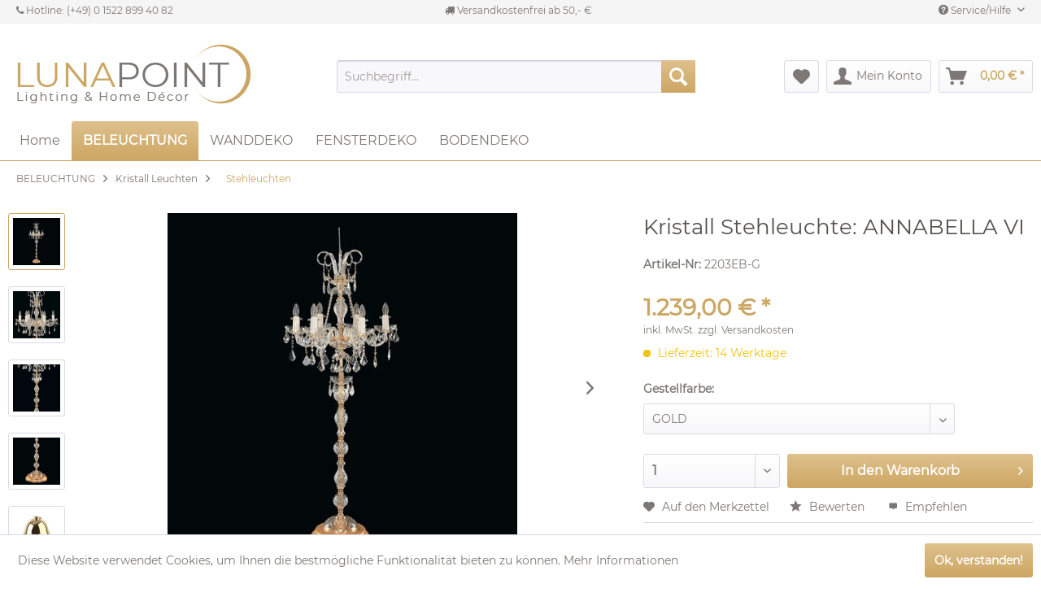

--- FILE ---
content_type: text/html; charset=UTF-8
request_url: https://lunapoint.de/kristall-stehleuchte-annabella-vi
body_size: 24693
content:
<!DOCTYPE html>
<html class="no-js" lang="de" itemscope="itemscope" itemtype="http://schema.org/WebPage">
<head><script>window.dataLayer = window.dataLayer || [];</script><script>window.dataLayer.push({"ecommerce":{"detail":{"actionField":{"list":"Stehleuchten"},"products":[{"name":"Kristall Stehleuchte: ANNABELLA VI","id":"2203EB-G","price":1239,"brand":"ELITE BOHEMIA","category":"Stehleuchten","variant":"GOLD"}]},"currencyCode":"EUR"},"google_tag_params":{"ecomm_pagetype":"product","ecomm_prodid":"2203EB-G"}});</script><!-- Google Tag Manager -->
<script>
(function(w,d,s,l,i){w[l]=w[l]||[];w[l].push({'gtm.start':new Date().getTime(),event:'gtm.js'});var f=d.getElementsByTagName(s)[0],j=d.createElement(s),dl=l!='dataLayer'?'&l='+l:'';j.async=true;j.src='https://www.googletagmanager.com/gtm.js?id='+i+dl;f.parentNode.insertBefore(j,f);})(window,document,'script','dataLayer','GTM-TJ3KXHH');
</script>
<!-- End Google Tag Manager -->
<meta charset="utf-8">
<meta name="author" content="LUNAPOINT" />
<meta name="robots" content="index,follow" />
<meta name="revisit-after" content="1 days" />
<meta name="keywords" content="stehleuchte, kristall stehleuchte, stehlampe, kristall stehlampe" />
<meta name="description" content="Klassische 6-flammige Stehleuchte Ø62cm x 174cm mit Metallelementen in Farben GOLD oder SILVER und Kristallbehang &quot; SPECTRA® CRYSTAL von Swaro..." />
<meta property="og:type" content="product" />
<meta property="og:site_name" content="LUNAPOINT" />
<meta property="og:url" content="https://lunapoint.de/kristall-stehleuchte-annabella-vi" />
<meta property="og:title" content="Kristall Stehleuchte: ANNABELLA VI" />
<meta property="og:description" content="Klassische 6-flammige Stehleuchte Ø62cm x 174cm mit Metallelementen in Farben GOLD oder SILVER und Kristallbehang &quot; SPECTRA® CRYSTAL von Swarovski&quot;." />
<meta property="og:image" content="https://lunapoint.de/media/image/b7/d1/99/stehleuchte-annabella-VIa.jpg" />
<meta property="product:brand" content="ELITE BOHEMIA" />
<meta property="product:price" content="1239,00" />
<meta property="product:product_link" content="https://lunapoint.de/kristall-stehleuchte-annabella-vi" />
<meta name="twitter:card" content="product" />
<meta name="twitter:site" content="LUNAPOINT" />
<meta name="twitter:title" content="Kristall Stehleuchte: ANNABELLA VI" />
<meta name="twitter:description" content="Klassische 6-flammige Stehleuchte Ø62cm x 174cm mit Metallelementen in Farben GOLD oder SILVER und Kristallbehang &quot; SPECTRA® CRYSTAL von Swarovski&quot;." />
<meta name="twitter:image" content="https://lunapoint.de/media/image/b7/d1/99/stehleuchte-annabella-VIa.jpg" />
<meta itemprop="copyrightHolder" content="LUNAPOINT" />
<meta itemprop="copyrightYear" content="2014" />
<meta itemprop="isFamilyFriendly" content="True" />
<meta itemprop="image" content="https://lunapoint.de/media/image/f7/cf/81/lunapoint-logo-desktop.jpg" />
<meta name="viewport" content="width=device-width, initial-scale=1.0, user-scalable=no">
<meta name="mobile-web-app-capable" content="yes">
<meta name="apple-mobile-web-app-title" content="LUNAPOINT">
<meta name="apple-mobile-web-app-capable" content="yes">
<meta name="apple-mobile-web-app-status-bar-style" content="default">
<link rel="apple-touch-icon" href="https://lunapoint.de/media/image/2d/9e/b7/lunapoint-icon-apple.png">
<link rel="shortcut icon" href="https://lunapoint.de/media/unknown/d9/0c/f4/favicon.ico">
<meta name="msapplication-navbutton-color" content="#cca663" />
<meta name="application-name" content="LUNAPOINT" />
<meta name="msapplication-starturl" content="https://lunapoint.de/" />
<meta name="msapplication-window" content="width=1024;height=768" />
<meta name="msapplication-TileImage" content="https://lunapoint.de/media/image/73/61/a1/lunapoint-icon-windows.png">
<meta name="msapplication-TileColor" content="#cca663">
<meta name="theme-color" content="#cca663" />
<meta name="google-site-verification" content="BwAKeNQBaaa6LF7PvVmRm6YU5zymi8qmmbguokXRMvw" />
<link rel="canonical" href="https://lunapoint.de/kristall-stehleuchte-annabella-vi" />
<title itemprop="name">Kristall Stehleuchte 6-flammig, B:62cm x H:174cm ANNABELLA VI | LUNAPOINT</title>
<link href="/web/cache/1727110836_67623f001f575b51b7a44091edc19ad9.css" media="all" rel="stylesheet" type="text/css" />
<link rel="stylesheet" href="https://maxcdn.bootstrapcdn.com/font-awesome/4.4.0/css/font-awesome.min.css">
<script type="text/javascript">
var _gaq = _gaq || [];
_gaq.push(['_setAccount', "UA-68966486-1"]);
_gaq.push(['_gat._anonymizeIp']);
_gaq.push(['_trackPageview']);
(function() {
var ga = document.createElement('script');
ga.type = 'text/javascript';
ga.async = true;
ga.src = ('https:' == document.location.protocol ? 'https://ssl' : 'http://www') + '.google-analytics.com/ga.js';
(document.getElementsByTagName('head')[0] || document.getElementsByTagName('body')[0]).appendChild(ga);
})();
</script>
</head>
<body class="is--ctl-detail is--act-index is--no-sidebar" ><!-- Google Tag Manager (noscript) -->
<noscript><iframe src="https://www.googletagmanager.com/ns.html?id=GTM-TJ3KXHH"
                  height="0" width="0" style="display:none;visibility:hidden"></iframe></noscript>
<!-- End Google Tag Manager (noscript) -->
<div id="fb-root"></div>
<script>
(function(d, s, id) {
var js, fjs = d.getElementsByTagName(s)[0];
if (d.getElementById(id)) return;
js = d.createElement(s); js.id = id;
js.src = 'https://connect.facebook.net/de_DE/sdk.js#xfbml=1&version=v2.11&appId=1484472425181591&autoLogAppEvents=1';
fjs.parentNode.insertBefore(js, fjs);
}(document, 'script', 'facebook-jssdk'));
</script>
<div class="page-wrap">
<noscript class="noscript-main">
<div class="alert is--warning">
<div class="alert--icon">
<i class="icon--element icon--warning"></i>
</div>
<div class="alert--content">
Um LUNAPOINT in vollem Umfang nutzen zu k&ouml;nnen, empfehlen wir Ihnen Javascript in Ihrem Browser zu aktiveren.
</div>
</div>
</noscript>
<header class="header-main">
<div class="emz-conversion-header">
<div class="container">
<div class="emz-conversion-header-column">
<i class="fa fa-phone"></i> Hotline: (+49) 0 1522 899 40 82
</div>
<div class="emz-conversion-header-column">
<i class="fa fa-truck"></i> Versandkostenfrei ab 50,- €
</div>
<div class="emz-conversion-header-column">
</div>
</div>
</div>
<div class="top-bar">
<div class="container block-group">
<nav class="top-bar--navigation block" role="menubar">

    



    

<div class="navigation--entry entry--service has--drop-down" role="menuitem" aria-haspopup="true" data-drop-down-menu="true">
<i class="icon--service"></i> Service/Hilfe
<ul class="service--list is--rounded" role="menu">
<li class="service--entry" role="menuitem">
<a class="service--link" href="https://lunapoint.de/zahlungsarten" title="Zahlungsarten" >
Zahlungsarten
</a>
</li>
<li class="service--entry" role="menuitem">
<a class="service--link" href="https://lunapoint.de/lieferung-versand" title="Lieferung &amp; Versand" >
Lieferung & Versand
</a>
</li>
<li class="service--entry" role="menuitem">
<a class="service--link" href="https://lunapoint.de/newsletter" title="Newsletter" >
Newsletter
</a>
</li>
<li class="service--entry" role="menuitem">
<a class="service--link" href="https://lunapoint.de/kontaktformular" title="Kontakt" target="_parent">
Kontakt
</a>
</li>
<li class="service--entry" role="menuitem">
<a class="service--link" href="https://lunapoint.de/rueckgabe" title="Rückgabe" target="_self">
Rückgabe
</a>
</li>
<li class="service--entry" role="menuitem">
<a class="service--link" href="https://lunapoint.de/entsorgung-lampen" title="Entsorgung Lampen" >
Entsorgung Lampen
</a>
</li>
<li class="service--entry" role="menuitem">
<a class="service--link" href="https://lunapoint.de/entsorgung-batterien" title="Entsorgung Batterien" >
Entsorgung Batterien
</a>
</li>
<li class="service--entry" role="menuitem">
<a class="service--link" href="https://lunapoint.de/agb" title="AGB" >
AGB
</a>
</li>
<li class="service--entry" role="menuitem">
<a class="service--link" href="https://lunapoint.de/widerrufsrecht" title="Widerrufsrecht" >
Widerrufsrecht
</a>
</li>
<li class="service--entry" role="menuitem">
<a class="service--link" href="https://lunapoint.de/datenschutz" title="Datenschutz" >
Datenschutz
</a>
</li>
<li class="service--entry" role="menuitem">
<a class="service--link" href="https://lunapoint.de/impressum" title="Impressum" >
Impressum
</a>
</li>
</ul>
</div>
</nav>
</div>
</div>
<div class="container header--navigation">
<div class="logo-main block-group" role="banner">
<div class="logo--shop block">
<a class="logo--link" href="https://lunapoint.de/" title="LUNAPOINT - zur Startseite wechseln">
<picture>
<source srcset="https://lunapoint.de/media/image/f7/cf/81/lunapoint-logo-desktop.jpg" media="(min-width: 78.75em)">
<source srcset="https://lunapoint.de/media/image/8c/c4/77/lunapoint-logo-mobile.jpg" media="(min-width: 64em)">
<source srcset="https://lunapoint.de/media/image/8c/c4/77/lunapoint-logo-mobile.jpg" media="(min-width: 48em)">
<img srcset="https://lunapoint.de/media/image/8c/c4/77/lunapoint-logo-mobile.jpg" alt="LUNAPOINT - zur Startseite wechseln" />
</picture>
</a>
</div>
</div>
<nav class="shop--navigation block-group">
<ul class="navigation--list block-group" role="menubar">
<li class="navigation--entry entry--menu-left" role="menuitem">
<a class="entry--link entry--trigger btn is--icon-left" href="#offcanvas--left" data-offcanvas="true" data-offCanvasSelector=".sidebar-main">
<i class="icon--menu"></i> Menü
</a>
</li>
<li class="navigation--entry entry--search" role="menuitem" data-search="true" aria-haspopup="true">
<a class="btn entry--link entry--trigger" href="#show-hide--search" title="Suche anzeigen / schließen">
<i class="icon--search"></i>
<span class="search--display">Suchen</span>
</a>
<form action="/search" method="get" class="main-search--form">
<input type="search" name="sSearch" class="main-search--field" autocomplete="off" autocapitalize="off" placeholder="Suchbegriff..." maxlength="30" />
<button type="submit" class="main-search--button">
<i class="icon--search"></i>
<span class="main-search--text">Suchen</span>
</button>
<div class="form--ajax-loader">&nbsp;</div>
</form>
<div class="main-search--results"></div>
</li>

    <li class="navigation--entry entry--notepad" role="menuitem">
        <a href="https://lunapoint.de/note" title="Merkzettel" class="btn">
            <i class="icon--heart"></i>
                    </a>
    </li>




    <li class="navigation--entry entry--account"
        role="menuitem"
        data-offcanvas="true"
        data-offCanvasSelector=".account--dropdown-navigation">
        
            <a href="https://lunapoint.de/account"
               title="Mein Konto"
               class="btn is--icon-left entry--link account--link">
                <i class="icon--account"></i>
                                    <span class="account--display">
                        Mein Konto
                    </span>
                            </a>
        

            </li>




    <li class="navigation--entry entry--cart" role="menuitem">
        <a class="btn is--icon-left cart--link" href="https://lunapoint.de/checkout/cart" title="Warenkorb">
            <span class="cart--display">
                                    Warenkorb
                            </span>

            <span class="badge is--primary is--minimal cart--quantity is--hidden">0</span>

            <i class="icon--basket"></i>

            <span class="cart--amount">
                0,00&nbsp;&euro; *
            </span>
        </a>
        <div class="ajax-loader">&nbsp;</div>
    </li>



</ul>
</nav>
<div class="container--ajax-cart" data-collapse-cart="true" data-displayMode="offcanvas"></div>
</div>
</header>
<nav class="navigation-main">
<div class="container" data-menu-scroller="true" data-listSelector=".navigation--list.container" data-viewPortSelector=".navigation--list-wrapper">
<div class="navigation--list-wrapper">
<ul class="navigation--list container" role="menubar" itemscope="itemscope" itemtype="http://schema.org/SiteNavigationElement">
<li class="navigation--entry is--home" role="menuitem"><a class="navigation--link is--first" href="https://lunapoint.de/" title="Home" itemprop="url"><span itemprop="name">Home</span></a></li><li class="navigation--entry is--active" role="menuitem">
<a class="navigation--link is--active  cat329" href="https://lunapoint.de/beleuchtung/" title="BELEUCHTUNG" itemprop="url" >
<span itemprop="name">BELEUCHTUNG</span>
</a>
</li><li class="navigation--entry" role="menuitem">
<a class="navigation--link  cat330" href="https://lunapoint.de/wanddeko/" title="WANDDEKO" itemprop="url" >
<span itemprop="name">WANDDEKO</span>
</a>
</li><li class="navigation--entry" role="menuitem">
<a class="navigation--link  cat1004" href="https://lunapoint.de/fensterdeko/" title="FENSTERDEKO" itemprop="url" >
<span itemprop="name">FENSTERDEKO</span>
</a>
</li><li class="navigation--entry" role="menuitem">
<a class="navigation--link  cat358" href="https://lunapoint.de/bodendeko/" title="BODENDEKO" itemprop="url" >
<span itemprop="name">BODENDEKO</span>
</a>
</li>
</ul>
</div>
<div class="advanced-menu advanced-menu-plus" data-advanced-menu="true" data-hoverDelay="">
<div class="menu--container">
<div class="button-container">
<a href="https://lunapoint.de/beleuchtung/" class="button--category" title="Zur Kategorie  BELEUCHTUNG">
<i class="icon--arrow-right"></i>
Zur Kategorie  BELEUCHTUNG
</a>
<span class="button--close">
<i class="icon--cross"></i>
</span>
</div>
<div class="content--wrapper has--teaser">
<div class="menu--teaser" style="width: 100%;">
<div class="teaser--text">
<table style="width: 100%;" border="0" align="center">
<tbody>
<tr>
<td style="font-size: 12px; line-height: 1.8rem; width: 16%;" valign="top">
<div><a href="https://lunapoint.de/beleuchtung/led-leuchten/"><strong><img id="tinymce-editor-image-1f8acdd2-47df-451f-8cae-b799413a62e0" class="tinymce-editor-image tinymce-editor-image-1f8acdd2-47df-451f-8cae-b799413a62e0" src="https://lunapoint.de/media/image/52/41/84/led-leuchten-kat.jpg" alt="led-leuchten-kat" width="150px" data-src="media/image/led-leuchten-kat.jpg"></strong></a></div>
<div style="font-size: 14px; margin-top: 16px; margin-bottom: 6px;"><a href="https://lunapoint.de/beleuchtung/led-leuchten/"><strong>LED-Leuchten</strong></a></div>
<div><a href="https://lunapoint.de/beleuchtung/led-leuchten/led-pendelleuchten/">LED-Pendelleuchten</a><br><a href="https://lunapoint.de/beleuchtung/led-leuchten/led-deckenleuchten/">LED-Deckenleuchten</a><br><a href="https://lunapoint.de/beleuchtung/led-leuchten/led-strahler-spots/">LED-Strahler &amp; Spots</a></div>
<div><a href="https://lunapoint.de/beleuchtung/led-leuchten/led-wandleuchten/">LED-Wandleuchten</a><br><a href="https://lunapoint.de/beleuchtung/led-leuchten/led-tischleuchten/">LED-Tischleuchten</a><br><a href="https://lunapoint.de/beleuchtung/led-leuchten/led-stehleuchten/">LED-Stehleuchten</a><br><a href="https://lunapoint.de/beleuchtung/led-leuchten/">›<span>›</span>&nbsp;Alle anzeigen</a><a href="https://lunapoint.de/tischleuchten/"><br></a></div>
</td>
<td style="font-size: 12px; line-height: 1.8rem; width: 16%;" valign="top">
<div><a href="https://lunapoint.de/beleuchtung/moderne-leuchten/"><img id="tinymce-editor-image-438ba017-930a-4744-a020-67842f8594a8" class="tinymce-editor-image tinymce-editor-image-438ba017-930a-4744-a020-67842f8594a8" src="https://lunapoint.de/media/image/1e/e6/b2/moderne-leuchten-kat.jpg" alt="moderne-leuchten-kat" width="150px" data-src="media/image/moderne-leuchten-kat.jpg"></a></div>
<div style="font-size: 14px; margin-top: 16px; margin-bottom: 6px;"><a href="https://lunapoint.de/beleuchtung/moderne-leuchten/"><strong>Moderne Leuchten</strong></a></div>
<div><a href="https://lunapoint.de/beleuchtung/moderne-leuchten/moderne-kronleuchter/">Moderne Kronleuchter</a><br><a href="https://lunapoint.de/beleuchtung/moderne-leuchten/moderne-pendelleuchten/">Moderne Pendelleuchten</a><br><a href="https://lunapoint.de/beleuchtung/moderne-leuchten/moderne-deckenleuchten/">Moderne Deckenleuchten</a></div>
<div><a href="https://lunapoint.de/beleuchtung/moderne-leuchten/moderne-wandleuchten/">Moderne Wandleuchten</a><br><a href="https://lunapoint.de/beleuchtung/moderne-leuchten/moderne-tischleuchten/">Moderne Tischleuchten</a><br><a href="https://lunapoint.de/beleuchtung/moderne-leuchten/moderne-stehleuchten/">Moderne Stehleuchten</a><br><a href="https://lunapoint.de/beleuchtung/moderne-leuchten/">›<span>›</span>&nbsp;Alle anzeigen</a><a href="https://lunapoint.de/tischleuchten/"><br></a></div>
</td>
<td style="font-size: 12px; line-height: 1.8rem; width: 16%;" valign="top">
<div><a href="https://lunapoint.de/beleuchtung/kristall-leuchten/"><img id="tinymce-editor-image-039ceb2b-416e-41d9-b8a2-6d4afb2a56db" class="tinymce-editor-image tinymce-editor-image-039ceb2b-416e-41d9-b8a2-6d4afb2a56db" src="https://lunapoint.de/media/image/6b/74/1f/kristall-leuchten-kat.jpg" alt="kristall-leuchten-kat" width="150px" data-src="media/image/kristall-leuchten-kat.jpg"></a></div>
<div style="font-size: 14px; margin-top: 16px; margin-bottom: 6px;"><a href="https://lunapoint.de/beleuchtung/kristall-leuchten/"><strong>Kristall Leuchten</strong></a></div>
<div><a href="https://lunapoint.de/beleuchtung/kristall-leuchten/kristall-kronleuchter/">Kristall Kronleuchter</a><br><a href="https://lunapoint.de/beleuchtung/kristall-leuchten/kristall-pendelleuchten/">Kristall Pendelleuchten</a><br><a href="https://lunapoint.de/beleuchtung/kristall-leuchten/kristall-deckenleuchten/">Kristall Deckenleuchten</a></div>
<div><a href="https://lunapoint.de/beleuchtung/kristall-leuchten/kristall-wandleuchten/">Kristall Wandleuchten</a><br><a href="https://lunapoint.de/beleuchtung/kristall-leuchten/kristall-tischleuchten/">Kristall Tischleuchten</a><br><a href="https://lunapoint.de/beleuchtung/kristall-leuchten/kristall-stehleuchten/">Kristall Stehleuchten</a><br><a href="https://lunapoint.de/beleuchtung/kristall-leuchten/">›<span>›</span>&nbsp;Alle anzeigen</a><a href="https://lunapoint.de/tischleuchten/"><br></a></div>
</td>
<td style="font-size: 12px; line-height: 1.8rem; width: 16%;" valign="top">
<div><a href="https://lunapoint.de/beleuchtung/klassische-leuchten/"><img id="tinymce-editor-image-8f0e2218-e150-4c1f-b964-c94a4a7c1b64" class="tinymce-editor-image tinymce-editor-image-8f0e2218-e150-4c1f-b964-c94a4a7c1b64" src="https://lunapoint.de/media/image/bb/64/1b/klassische-leuchten-kat.jpg" alt="klassische-leuchten-kat" width="150px" data-src="media/image/klassische-leuchten-kat.jpg"></a></div>
<div style="font-size: 14px; margin-top: 16px; margin-bottom: 6px;"><a href="https://lunapoint.de/beleuchtung/klassische-leuchten/"><strong>Klassische Leuchten</strong></a></div>
<div><a href="https://lunapoint.de/beleuchtung/klassische-leuchten/klassische-kronleuchter/">Klassische Kronleuchter</a><br><a href="https://lunapoint.de/beleuchtung/klassische-leuchten/klassische-pendelleuchten/">Klassische Pendelleuchten</a><br><a href="https://lunapoint.de/beleuchtung/klassische-leuchten/klassische-bilderleuchten/">Klassische Bilderleuchten</a></div>
<div><a href="https://lunapoint.de/beleuchtung/klassische-leuchten/klassische-wandleuchten/">Klassische Wandleuchten</a><br><a href="https://lunapoint.de/beleuchtung/klassische-leuchten/klassische-tischleuchten/">Klassische Tischleuchten</a><br><a href="https://lunapoint.de/beleuchtung/klassische-leuchten/klassische-stehleuchten/">Klassische Stehleuchten</a><br><a href="https://lunapoint.de/beleuchtung/klassische-leuchten/">›<span>›</span>&nbsp;Alle anzeigen</a><a href="https://lunapoint.de/tischleuchten/"><br></a></div>
</td>
<td style="font-size: 12px; line-height: 1.8rem; width: 16%;" valign="top">
<div><a href="https://lunapoint.de/beleuchtung/vintage-leuchten/"><img id="tinymce-editor-image-610791c7-721a-4aae-8828-19df9b47849a" class="tinymce-editor-image tinymce-editor-image-610791c7-721a-4aae-8828-19df9b47849a" src="https://lunapoint.de/media/image/ea/1d/8c/vintage-leuchten-kat.jpg" alt="vintage-leuchten-kat" width="150px" data-src="media/image/vintage-leuchten-kat.jpg"></a></div>
<div style="font-size: 14px; margin-top: 16px; margin-bottom: 6px;"><a href="https://lunapoint.de/beleuchtung/vintage-leuchten/"><strong>Vintage Leuchten</strong></a></div>
<div><a href="https://lunapoint.de/beleuchtung/vintage-leuchten/vintage-pendelleuchten/">Vintage Pendelleuchten</a><br><a href="https://lunapoint.de/beleuchtung/vintage-leuchten/vintage-deckenleuchten/">Vintage Deckenleuchten</a><br><a href="https://lunapoint.de/beleuchtung/vintage-leuchten/vintage-strahler-spots/">Vintage Strahler &amp; Spots</a></div>
<div><a href="https://lunapoint.de/beleuchtung/vintage-leuchten/vintage-wandleuchten/">Vintage Wandleuchten</a><br><a href="https://lunapoint.de/beleuchtung/vintage-leuchten/vintage-tischleuchten/">Vintage Tischleuchten</a><br><a href="https://lunapoint.de/beleuchtung/vintage-leuchten/vintage-stehleuchten/">Vintage Stehleuchten</a><br><a href="https://lunapoint.de/beleuchtung/vintage-leuchten/">›<span>›</span>&nbsp;Alle anzeigen</a><a href="https://lunapoint.de/tischleuchten/"><br></a></div>
</td>
<td style="font-size: 12px; line-height: 1.8rem; width: 16%;" valign="top">
<div><a href="https://lunapoint.de/beleuchtung/aussenleuchten/"><img id="tinymce-editor-image-c2958e1e-f8ac-43da-8fd1-989c55510181" class="tinymce-editor-image tinymce-editor-image-c2958e1e-f8ac-43da-8fd1-989c55510181" src="https://lunapoint.de/media/image/0a/af/37/aussen-leuchten-kat.jpg" alt="aussen-leuchten-kat" width="150px" data-src="media/image/aussen-leuchten-kat.jpg"></a></div>
<div style="font-size: 14px; margin-top: 16px; margin-bottom: 6px;"><a href="https://lunapoint.de/beleuchtung/aussenleuchten/"><strong>Außenleuchten</strong></a></div>
<div><a href="https://lunapoint.de/beleuchtung/aussenleuchten/pendelleuchten/">Pendelleuchten</a><br><a href="https://lunapoint.de/beleuchtung/aussenleuchten/wandleuchten/">Wandleuchten</a></div>
<div><a href="https://lunapoint.de/beleuchtung/aussenleuchten/aussenstrahler/">Außenstrahler</a><br><a href="https://lunapoint.de/beleuchtung/aussenleuchten/sockelleuchten/">Sockelleuchten</a></div>
<div><a href="https://lunapoint.de/beleuchtung/aussenleuchten/pollerleuchten/">Pollerleuchten</a><br><a href="https://lunapoint.de/beleuchtung/aussenleuchten/mastleuchten/">Mastleuchten</a><br><a href="https://lunapoint.de/beleuchtung/aussenleuchten/">››&nbsp;Alle anzeigen</a></div>
</td>
</tr>
</tbody>
</table>
</div>
</div>
</div>
</div>
<div class="menu--container">
<div class="button-container">
<a href="https://lunapoint.de/wanddeko/" class="button--category" title="Zur Kategorie  WANDDEKO">
<i class="icon--arrow-right"></i>
Zur Kategorie  WANDDEKO
</a>
<span class="button--close">
<i class="icon--cross"></i>
</span>
</div>
<div class="content--wrapper has--teaser">
<div class="menu--teaser" style="width: 100%;">
<div class="teaser--text">
<table style="width: 100%;" border="0" align="center">
<tbody>
<tr>
<td style="font-size: 12px; line-height: 1.8rem; width: 16%;" valign="top">
<div><a href="https://lunapoint.de/wanddeko/leinwandbilder/"><img id="tinymce-editor-image-4001ff8b-2286-4802-bd04-f0d575522233" class="tinymce-editor-image tinymce-editor-image-4001ff8b-2286-4802-bd04-f0d575522233" src="https://lunapoint.de/media/image/99/64/75/leinwandbilder-kat.jpg" alt="leinwandbilder-kat" width="150px" data-src="media/image/leinwandbilder-kat.jpg"></a></div>
<div style="font-size: 14px; margin-top: 16px; margin-bottom: 6px;"><a href="https://lunapoint.de/wanddeko/leinwandbilder/"><strong>Leinwandbilder</strong></a></div>
<div><a href="https://lunapoint.de/wanddeko/leinwandbilder/natur/">Natur</a><br><a href="https://lunapoint.de/wanddeko/leinwandbilder/tiere/"><span>Tiere</span></a><br><span><a href="https://lunapoint.de/wanddeko/leinwandbilder/blumen/">Blumen</a><span><br></span></span></div>
<div><a href="https://lunapoint.de/wanddeko/leinwandbilder/architektur/"><span>Architektur</span></a><br><a href="https://lunapoint.de/wanddeko/leinwandbilder/texturen/"><span>Texturen</span></a><br><a href="https://lunapoint.de/wanddeko/leinwandbilder/essen-trinken/"><span>Essen &amp; Trinken</span></a><br><a href="https://lunapoint.de/wanddeko/leinwandbilder/">›<span>›</span>&nbsp;Alle anzeigen</a><a href="https://lunapoint.de/tischleuchten/"><br></a></div>
</td>
<td style="font-size: 12px; line-height: 1.8rem; width: 16%;" valign="top">
<div><a href="https://lunapoint.de/wanddeko/acrylglasbilder/"><img id="tinymce-editor-image-d5aa8a9b-b3ed-48d1-a99e-3629ae0b4d10" class="tinymce-editor-image tinymce-editor-image-d5aa8a9b-b3ed-48d1-a99e-3629ae0b4d10" src="https://lunapoint.de/media/image/2b/b5/4d/acrylglasbilder-kat.jpg" alt="acrylglasbilder-kat" width="150px" data-src="media/image/acrylglasbilder-kat.jpg"></a></div>
<div style="font-size: 14px; margin-top: 16px; margin-bottom: 6px;"><a href="https://lunapoint.de/wanddeko/acrylglasbilder/"><strong>Acrylglasbilder</strong></a></div>
<div><span>Natur</span><br><span>Tiere</span><br><span>Blumen</span></div>
<div><span>Architektur</span><br><span>Texturen</span><br><span>Essen &amp; Trinken</span><br><a href="https://lunapoint.de/wanddeko/acrylglasbilder/">›<span>›</span>&nbsp;Alle anzeigen</a><a href="https://lunapoint.de/tischleuchten/"><br></a></div>
</td>
<td style="font-size: 12px; line-height: 1.8rem; width: 16%;" valign="top">
<div><a href="https://lunapoint.de/wanddeko/hartschaumbilder/"><img id="tinymce-editor-image-7174f133-682b-4ab4-830e-84826c3b4bda" class="tinymce-editor-image tinymce-editor-image-7174f133-682b-4ab4-830e-84826c3b4bda" src="https://lunapoint.de/media/image/5c/36/62/hartschaumbilder-kat.jpg" alt="hartschaumbilder-kat" width="150px" data-src="media/image/hartschaumbilder-kat.jpg"></a></div>
<div style="font-size: 14px; margin-top: 16px; margin-bottom: 6px;"><a href="https://lunapoint.de/wanddeko/hartschaumbilder/"><strong>Hartschaumbilder</strong></a></div>
<div><span>Natur</span><br><span>Tiere</span><br><span>Blumen</span></div>
<div><span>Architektur</span><br><span>Texturen</span><br><span>Essen &amp; Trinken</span><br><a href="https://lunapoint.de/wanddeko/hartschaumbilder/">›<span>›</span>&nbsp;Alle anzeigen</a><a href="https://lunapoint.de/tischleuchten/"><br></a></div>
</td>
<td style="font-size: 12px; line-height: 1.8rem; width: 16%;" valign="top">
<div><a href="https://lunapoint.de/wanddeko/aluminiumbilder/"><img id="tinymce-editor-image-7c49ed83-a5bd-45ee-bd48-c85375f87e57" class="tinymce-editor-image tinymce-editor-image-7c49ed83-a5bd-45ee-bd48-c85375f87e57" src="https://lunapoint.de/media/image/90/d5/50/aluminiumbilder-kat.jpg" alt="aluminiumbilder-kat" width="150px" data-src="media/image/aluminiumbilder-kat.jpg"></a></div>
<div style="font-size: 14px; margin-top: 16px; margin-bottom: 6px;"><a href="https://lunapoint.de/wanddeko/aluminiumbilder/"><strong>Aluminiumbilder</strong></a></div>
<div><span>Natur</span><br><span>Tiere</span><br><span>Blumen</span></div>
<div><span>Architektur</span><br><span>Texturen</span><br><span>Essen &amp; Trinken</span><br><a href="https://lunapoint.de/wanddeko/aluminiumbilder/">›<span>›</span>&nbsp;Alle anzeigen</a><a href="https://lunapoint.de/tischleuchten/"><br></a></div>
</td>
<td style="font-size: 12px; line-height: 1.8rem; width: 16%;" valign="top">
<div><a href="https://lunapoint.de/wanddeko/metallic-bilder/"><img id="tinymce-editor-image-c5cf7d86-dbc9-4685-a97e-e697e05b1e36" class="tinymce-editor-image tinymce-editor-image-c5cf7d86-dbc9-4685-a97e-e697e05b1e36" src="https://lunapoint.de/media/image/61/0f/c1/metallic-bilder-kat.jpg" alt="metallic-bilder-kat" width="150px" data-src="media/image/metallic-bilder-kat.jpg"></a></div>
<div style="font-size: 14px; margin-top: 16px; margin-bottom: 6px;"><a href="https://lunapoint.de/wanddeko/metallic-bilder/"><strong>Metallic-Bilder</strong></a></div>
<div><span>Natur</span><br><span>Tiere</span><br><span>Blumen</span></div>
<div><span>Architektur</span><br><span>Texturen</span><br><span>Essen &amp; Trinken</span><br><a href="https://lunapoint.de/wanddeko/metallic-bilder/">›<span>›</span>&nbsp;Alle anzeigen</a><a href="https://lunapoint.de/tischleuchten/"><br></a></div>
</td>
<td style="font-size: 12px; line-height: 1.8rem; width: 16%;" valign="top">
<div><a href="https://lunapoint.de/wanddeko/wandtattoos/"><img id="tinymce-editor-image-3e112135-86fa-4c76-b797-2c7388af787d" class="tinymce-editor-image tinymce-editor-image-3e112135-86fa-4c76-b797-2c7388af787d" src="https://lunapoint.de/media/image/66/ae/66/wandtattoos-kat.jpg" alt="wandtattoos-kat" width="150px" data-src="media/image/wandtattoos-kat.jpg"></a></div>
<div style="font-size: 14px; margin-top: 16px; margin-bottom: 6px;"><a href="https://lunapoint.de/wanddeko/wandtattoos/"><strong>Wandtattoos</strong></a></div>
<div>3D - Wandtattoos<br>Sprüche &amp; Zitate<br>Blumen &amp; Florales</div>
<div>Städte &amp; Reisen<br>Liebe<br>Sport<br><a href="https://lunapoint.de/wanddeko/wandtattoos/"><span>›</span><span>›</span><span>&nbsp;Alle anzeigen</span></a></div>
</td>
</tr>
</tbody>
</table>
</div>
</div>
</div>
</div>
<div class="menu--container">
<div class="button-container">
<a href="https://lunapoint.de/fensterdeko/" class="button--category" title="Zur Kategorie  FENSTERDEKO">
<i class="icon--arrow-right"></i>
Zur Kategorie  FENSTERDEKO
</a>
<span class="button--close">
<i class="icon--cross"></i>
</span>
</div>
<div class="content--wrapper has--teaser">
<div class="menu--teaser" style="width: 100%;">
<div class="teaser--text">
<table style="width: 100%;" border="0" align="center">
<tbody>
<tr>
<td style="font-size: 12px; line-height: 1.8rem; width: 16%;" valign="top">
<div><a href="https://lunapoint.de/wohntextilien/fotogardinen/"><img id="tinymce-editor-image-d1413d6e-05a2-45b7-b006-9ce9faffd5b8" class="tinymce-editor-image tinymce-editor-image-d1413d6e-05a2-45b7-b006-9ce9faffd5b8" src="https://lunapoint.de/media/image/ec/ac/7f/001-foto-gardinen.jpg" alt="foto-gardinen" width="150px" data-src="media/image/001-foto-gardinen.jpg"></a></div>
<div style="font-size: 14px; margin-top: 16px; margin-bottom: 6px;"><a href="https://lunapoint.de/wohntextilien/fotogardinen/"><strong>Fotogardinen</strong></a></div>
<div><a href="https://lunapoint.de/wohntextilien/fotogardinen/natur/">Natur</a><br><a href="https://lunapoint.de/wohntextilien/fotogardinen/tiere/"><span>Tiere</span></a><br><span><a href="https://lunapoint.de/wohntextilien/fotogardinen/blumen/">Blumen</a><span><br></span></span></div>
<div><a href="https://lunapoint.de/wohntextilien/fotogardinen/architektur/"><span>Architektur</span></a><br><a href="https://lunapoint.de/wohntextilien/fotogardinen/kindermotive/"><span>Kindermotive</span></a><br><a href="https://lunapoint.de/wohntextilien/fotogardinen/essen-trinken/"><span>Essen &amp; Trinken</span></a><br><a href="https://lunapoint.de/wohntextilien/fotogardinen/">›<span>›</span>&nbsp;Alle anzeigen</a><a href="https://lunapoint.de/tischleuchten/"><br></a></div>
</td>
<td style="font-size: 12px; line-height: 1.8rem; width: 16%;" valign="top">
<div><a href="https://lunapoint.de/wohntextilien/chiffon-gardinen/"><img id="tinymce-editor-image-1403efe0-5403-42e1-a223-2670c27eec23" class="tinymce-editor-image tinymce-editor-image-1403efe0-5403-42e1-a223-2670c27eec23" src="https://lunapoint.de/media/image/2c/7c/cd/002-chiffon-gardinen.jpg" alt="chiffon-gardinen" width="150px" data-src="media/image/002-chiffon-gardinen.jpg"></a></div>
<div style="font-size: 14px; margin-top: 16px; margin-bottom: 6px;"><a href="https://lunapoint.de/wohntextilien/chiffon-gardinen/"><strong>Chiffon-Gardinen</strong></a></div>
<div><a href="https://lunapoint.de/wohntextilien/chiffon-gardinen/natur/"><span>Natur</span></a><br><a href="https://lunapoint.de/wohntextilien/chiffon-gardinen/tiere/"><span>Tiere</span></a><br><a href="https://lunapoint.de/wohntextilien/chiffon-gardinen/blumen/"><span>Blumen</span></a></div>
<div><a href="https://lunapoint.de/wohntextilien/chiffon-gardinen/architektur/"><span>Architektur</span></a><br><a href="https://lunapoint.de/wohntextilien/chiffon-gardinen/kindermotive/"><span>Kindermotive</span></a><br><a href="https://lunapoint.de/wohntextilien/chiffon-gardinen/essen-trinken/"><span>Essen &amp; Trinken</span></a><br><a href="https://lunapoint.de/wohntextilien/chiffon-gardinen/">›<span>›</span>&nbsp;Alle anzeigen</a><a href="https://lunapoint.de/tischleuchten/"><br></a></div>
</td>
<td style="font-size: 12px; line-height: 1.8rem; width: 16%;" valign="top">
<div><a href="https://lunapoint.de/wohntextilien/panorama-gardinen/"><img id="tinymce-editor-image-b1cbcb26-c91b-4f60-b3f5-9cddbe1eee1f" class="tinymce-editor-image tinymce-editor-image-b1cbcb26-c91b-4f60-b3f5-9cddbe1eee1f" src="https://lunapoint.de/media/image/30/1a/e0/003-panorama-gardinen.jpg" alt="panorama-gardinen" width="150px" data-src="media/image/003-panorama-gardinen.jpg"></a></div>
<div style="font-size: 14px; margin-top: 16px; margin-bottom: 6px;"><a href="https://lunapoint.de/wohntextilien/panorama-gardinen/"><strong>Panorama-Gardinen</strong></a></div>
<div><a href="https://lunapoint.de/wohntextilien/panorama-gardinen/natur/"><span>Natur</span></a><br><a href="https://lunapoint.de/wohntextilien/panorama-gardinen/tiere/"><span>Tiere</span></a><br><a href="https://lunapoint.de/wohntextilien/panorama-gardinen/blumen/"><span>Blumen</span></a></div>
<div><a href="https://lunapoint.de/wohntextilien/panorama-gardinen/architektur/"><span>Architektur</span></a><br><a href="https://lunapoint.de/wohntextilien/panorama-gardinen/weihnachten/"><span>Weihnachten</span></a><br><a href="https://lunapoint.de/wohntextilien/panorama-gardinen/sonstige/"><span>Sonstige</span></a><br><a href="https://lunapoint.de/wohntextilien/panorama-gardinen/">›<span>›</span>&nbsp;Alle anzeigen</a><a href="https://lunapoint.de/tischleuchten/"><br></a></div>
</td>
<td style="font-size: 12px; line-height: 1.8rem; width: 16%;" valign="top">
<div><a href="https://lunapoint.de/fensterdeko/kuechen-gardinen/"><img id="tinymce-editor-image-1e8dccca-8c42-440e-b16a-4a06318a1542" class="tinymce-editor-image tinymce-editor-image-1e8dccca-8c42-440e-b16a-4a06318a1542" src="https://lunapoint.de/media/image/06/19/fc/013-kuechen-gardinen.jpg" alt="013-kuechen-gardinen" width="150px" data-src="media/image/013-kuechen-gardinen.jpg"></a></div>
<div style="font-size: 14px; margin-top: 16px; margin-bottom: 6px;"><a href="https://lunapoint.de/wohntextilien/kuechen-gardinen/"><strong>Küchen-Gardinen</strong></a></div>
<div><a href="https://lunapoint.de/wohntextilien/kuechen-gardinen/natur/">Natur</a><br><a href="https://lunapoint.de/wohntextilien/kuechen-gardinen/tiere/">Tiere</a><br><a href="https://lunapoint.de/wohntextilien/kuechen-gardinen/blumen/"><span>Blumen</span></a></div>
<div><a href="https://lunapoint.de/wohntextilien/kuechen-gardinen/essen-trinken/">Essen &amp; Trinken</a><br><a href="https://lunapoint.de/wohntextilien/kuechen-gardinen/weihnachten/">Weihnachten</a></div>
<div><a href="https://lunapoint.de/wohntextilien/kuechen-gardinen/sonstige/">Sonstige</a><br><a href="https://lunapoint.de/wohntextilien/kuechen-gardinen/">›<span>›</span>&nbsp;Alle anzeigen</a><a href="https://lunapoint.de/tischleuchten/"><br></a></div>
</td>
<td style="font-size: 12px; line-height: 1.8rem; width: 16%;" valign="top">
<div><a href="https://lunapoint.de/fensterdeko/flaechenvorhaenge/"><img id="tinymce-editor-image-b14d6160-80d1-440f-a3cd-7ff87e921962" class="tinymce-editor-image tinymce-editor-image-b14d6160-80d1-440f-a3cd-7ff87e921962" src="https://lunapoint.de/media/image/64/54/7c/006-schiebegardinen-6er-sets.jpg" alt="006-schiebegardinen-6er-sets" width="150px" data-src="media/image/006-schiebegardinen-6er-sets.jpg"></a></div>
<div style="font-size: 14px; margin-top: 16px; margin-bottom: 6px;"><a href="https://lunapoint.de/wohntextilien/flaechenvorhaenge/"><strong>Flächenvorhänge</strong></a></div>
<div><a href="https://lunapoint.de/fensterdeko/flaechenvorhaenge/vorhaenge-1-2-tlg./"><span><span>Flächenvorhänge (1-2 tlg.)</span></span></a><br><a href="https://lunapoint.de/fensterdeko/flaechenvorhaenge/vorhaenge-1-4-tlg./"><span><span>Flächenvorhänge&nbsp;<span>(1-4 tlg.)</span></span></span></a><br><a href="https://lunapoint.de/fensterdeko/flaechenvorhaenge/vorhaenge-1-6-tlg./"><span><span>Flächenvorhänge&nbsp;<span>(1-6 tlg.)</span></span></span></a></div>
<div><a href="https://lunapoint.de/fensterdeko/flaechenvorhaenge/vorhaenge-1-8-tlg./"><span><span>Flächenvorhänge&nbsp;<span>(1-8 tlg.)</span></span></span></a><br><a href="https://lunapoint.de/fensterdeko/flaechenvorhaenge/vorhangschienen/"><span><span>Vorhangschienen</span></span></a><br><a href="https://lunapoint.de/fensterdeko/flaechenvorhaenge/paneelwagen/"><span><span>Paneelwagen</span></span></a><br><a href="https://lunapoint.de/wohntextilien/flaechenvorhaenge/">›<span>›</span>&nbsp;Alle anzeigen</a><a href="https://lunapoint.de/tischleuchten/"><br></a></div>
</td>
<td style="font-size: 12px; line-height: 1.8rem; width: 16%;" valign="top">
<div><a href="https://lunapoint.de/fensterdeko/raffrollos/"><img id="tinymce-editor-image-0ee01881-5485-4e0e-9992-c78689af915e" class="tinymce-editor-image tinymce-editor-image-0ee01881-5485-4e0e-9992-c78689af915e" src="https://lunapoint.de/media/image/03/a7/a6/008-foto-raffrollos.jpg" alt="008-foto-raffrollos" width="150px" data-src="media/image/008-foto-raffrollos.jpg"></a></div>
<div style="font-size: 14px; margin-top: 16px; margin-bottom: 6px;"><a href="https://lunapoint.de/wohntextilien/raffrollos/"><strong>Raffrollos</strong></a></div>
<div><a href="https://lunapoint.de/wohntextilien/raffrollos/natur/">Natur</a><br><a href="https://lunapoint.de/wohntextilien/raffrollos/tiere/">Tiere</a><br><a href="https://lunapoint.de/wohntextilien/raffrollos/blumen/">Blumen</a></div>
<div><a href="https://lunapoint.de/wohntextilien/raffrollos/architektur/">Architektur</a><br><a href="https://lunapoint.de/wohntextilien/raffrollos/kindermotive/">Kindermotive</a><br><a href="https://lunapoint.de/wohntextilien/raffrollos/essen-trinken/">Essen &amp; Trinken</a><br><a href="https://lunapoint.de/wohntextilien/raffrollos/"><span>›</span><span>›</span><span>&nbsp;Alle anzeigen</span></a></div>
</td>
</tr>
</tbody>
</table>
</div>
</div>
</div>
</div>
<div class="menu--container">
<div class="button-container">
<a href="https://lunapoint.de/bodendeko/" class="button--category" title="Zur Kategorie  BODENDEKO">
<i class="icon--arrow-right"></i>
Zur Kategorie  BODENDEKO
</a>
<span class="button--close">
<i class="icon--cross"></i>
</span>
</div>
<div class="content--wrapper has--teaser">
<div class="menu--teaser" style="width: 100%;">
<div class="teaser--text">
<table style="width: 100%;" border="0" align="center">
<tbody>
<tr>
<td style="font-size: 12px; line-height: 1.8rem; width: 16%;" valign="top">
<div><img id="tinymce-editor-image-ce5732be-daac-4a2f-b691-0bf29add00fa" class="tinymce-editor-image tinymce-editor-image-ce5732be-daac-4a2f-b691-0bf29add00fa" src="https://lunapoint.de/media/image/e0/cf/93/hochfloor-teppiche.jpg" alt="hochfloor-teppiche" width="150px" data-src="media/image/hochfloor-teppiche.jpg"></div>
<div style="font-size: 14px; margin-top: 16px; margin-bottom: 6px;"><strong>Hochflorteppiche</strong></div>
<div>Natur<br><span>Tiere</span><br><span>Blumen<span><br></span></span></div>
<div><span>Architektur</span><br><span>Texturen</span><br><span>Sonstige</span><br>›<span>›</span>&nbsp;Alle anzeigen<a href="https://lunapoint.de/tischleuchten/"><br></a></div>
</td>
<td style="font-size: 12px; line-height: 1.8rem; width: 16%;" valign="top">
<div><img id="tinymce-editor-image-6367554c-df0a-484a-94f9-b3dd76a2b10f" class="tinymce-editor-image tinymce-editor-image-6367554c-df0a-484a-94f9-b3dd76a2b10f" src="https://lunapoint.de/media/image/55/34/02/kurzfloor-teppiche.jpg" alt="kurzfloor-teppiche" width="150px" data-src="media/image/kurzfloor-teppiche.jpg"></div>
<div style="font-size: 14px; margin-top: 16px; margin-bottom: 6px;"><strong>Kurzflorteppiche</strong></div>
<div><span>Natur</span><br><span>Tiere</span><br><span>Blumen</span></div>
<div><span>Architektur</span><br><span>Texturen</span><br><span>Sonstige</span><br>›<span>›</span>&nbsp;Alle anzeigen<a href="https://lunapoint.de/tischleuchten/"><br></a></div>
</td>
<td style="font-size: 12px; line-height: 1.8rem; width: 16%;" valign="top">
<div><img id="tinymce-editor-image-28a4c1b3-846c-4113-939e-5957a87de8c5" class="tinymce-editor-image tinymce-editor-image-28a4c1b3-846c-4113-939e-5957a87de8c5" src="https://lunapoint.de/media/image/ce/3a/c3/woll-teppiche.jpg" alt="woll-teppiche" width="150px" data-src="media/image/woll-teppiche.jpg"></div>
<div style="font-size: 14px; margin-top: 16px; margin-bottom: 6px;"><strong>Wollteppiche</strong></div>
<div><span>Natur</span><br><span>Tiere</span><br><span>Blumen</span></div>
<div><span>Architektur</span><br><span>Texturen</span><br><span>Sonstige</span><br>›<span>›</span>&nbsp;Alle anzeigen<a href="https://lunapoint.de/tischleuchten/"><br></a></div>
</td>
<td style="font-size: 12px; line-height: 1.8rem; width: 16%;" valign="top">
<div><img id="tinymce-editor-image-0fc5449a-7bf0-4764-a8b1-fc59be83301a" class="tinymce-editor-image tinymce-editor-image-0fc5449a-7bf0-4764-a8b1-fc59be83301a" src="https://lunapoint.de/media/image/dc/c5/10/sisal-teppiche.jpg" alt="sisal-teppiche" width="150px" data-src="media/image/sisal-teppiche.jpg"></div>
<div style="font-size: 14px; margin-top: 16px; margin-bottom: 6px;"><strong>Sisalteppiche</strong></div>
<div><span>Natur</span><br><span>Tiere</span><br><span>Blumen</span></div>
<div><span>Architektur</span><br><span>Texturen</span><br><span>Sonstige</span><br>›<span>›</span>&nbsp;Alle anzeigen<a href="https://lunapoint.de/tischleuchten/"><br></a></div>
</td>
<td style="font-size: 12px; line-height: 1.8rem; width: 16%;" valign="top">
<div><img id="tinymce-editor-image-79d04b8c-30f9-4734-91e9-83b53c2e6e1b" class="tinymce-editor-image tinymce-editor-image-79d04b8c-30f9-4734-91e9-83b53c2e6e1b" src="https://lunapoint.de/media/image/6c/46/f8/badematten.jpg" alt="badematten" width="150px" data-src="media/image/badematten.jpg"></div>
<div style="font-size: 14px; margin-top: 16px; margin-bottom: 6px;"><strong>Badematten</strong></div>
<div><span>Natur</span><br><span>Tiere</span><br><span>Blumen</span></div>
<div><span>Architektur</span><br><span>Texturen</span><br><span>Sonstige</span><br>›<span>›</span>&nbsp;Alle anzeigen<a href="https://lunapoint.de/tischleuchten/"><br></a></div>
</td>
<td style="font-size: 12px; line-height: 1.8rem; width: 16%;" valign="top">
<div><img id="tinymce-editor-image-df89d35a-81d1-498f-944f-c9a6bb510732" class="tinymce-editor-image tinymce-editor-image-df89d35a-81d1-498f-944f-c9a6bb510732" src="https://lunapoint.de/media/image/68/05/08/outdoor-teppiche.jpg" alt="outdoor-teppiche" width="150px" data-src="media/image/outdoor-teppiche.jpg"></div>
<div style="font-size: 14px; margin-top: 16px; margin-bottom: 6px;"><strong>Outdoor-Teppiche</strong></div>
<div>Natur<br>Tiere<br>Blumen</div>
<div>Architektur<br>Texturen<br>Sonstige<br><span>›</span><span>›</span><span>&nbsp;Alle anzeigen</span></div>
</td>
</tr>
</tbody>
</table>
</div>
</div>
</div>
</div>
</div>
</div>
</nav>
<section class="content-main container block-group">
<nav class="content--breadcrumb block">
<ul class="breadcrumb--list" role="menu" itemscope itemtype="http://schema.org/BreadcrumbList">
<li class="breadcrumb--entry" itemprop="itemListElement" itemscope itemtype="http://schema.org/ListItem">
<a class="breadcrumb--link" href="https://lunapoint.de/beleuchtung/" title="BELEUCHTUNG" itemprop="item">
<link itemprop="url" href="https://lunapoint.de/beleuchtung/" />
<span class="breadcrumb--title" itemprop="name">BELEUCHTUNG</span>
</a>
<meta itemprop="position" content="0" />
</li>
<li class="breadcrumb--separator">
<i class="icon--arrow-right"></i>
</li>
<li class="breadcrumb--entry" itemprop="itemListElement" itemscope itemtype="http://schema.org/ListItem">
<a class="breadcrumb--link" href="https://lunapoint.de/beleuchtung/kristall-leuchten/" title="Kristall Leuchten" itemprop="item">
<link itemprop="url" href="https://lunapoint.de/beleuchtung/kristall-leuchten/" />
<span class="breadcrumb--title" itemprop="name">Kristall Leuchten</span>
</a>
<meta itemprop="position" content="1" />
</li>
<li class="breadcrumb--separator">
<i class="icon--arrow-right"></i>
</li>
<li class="breadcrumb--entry is--active" itemprop="itemListElement" itemscope itemtype="http://schema.org/ListItem">
<a class="breadcrumb--link" href="https://lunapoint.de/beleuchtung/kristall-leuchten/stehleuchten/" title="Stehleuchten" itemprop="item">
<link itemprop="url" href="https://lunapoint.de/beleuchtung/kristall-leuchten/stehleuchten/" />
<span class="breadcrumb--title" itemprop="name">Stehleuchten</span>
</a>
<meta itemprop="position" content="2" />
</li>
</ul>
</nav>
<div class="content-main--inner">
<aside class="sidebar-main off-canvas">
<div class="navigation--smartphone">
<ul class="navigation--list ">
<li class="navigation--entry entry--close-off-canvas">
<a href="#close-categories-menu" title="Menü schließen" class="navigation--link">
Menü schließen <i class="icon--arrow-right"></i>
</a>
</li>
</ul>
<div class="mobile--switches">

    



    

</div>
</div>
<div class="sidebar--categories-wrapper" data-subcategory-nav="true" data-mainCategoryId="3" data-categoryId="872" data-fetchUrl="/widgets/listing/getCategory/categoryId/872">
<div class="categories--headline navigation--headline">
Kategorien
</div>
<div class="sidebar--categories-navigation">
<ul class="sidebar--navigation categories--navigation navigation--list is--drop-down is--level0 is--rounded" role="menu">
<li class="navigation--entry is--active has--sub-categories has--sub-children">
<a class="navigation--link is--active has--sub-categories link--go-forward " href="https://lunapoint.de/beleuchtung/" data-categoryId="329" data-fetchUrl="/widgets/listing/getCategory/categoryId/329" title="BELEUCHTUNG">
BELEUCHTUNG
<span class="is--icon-right">
<i class="icon--arrow-right"></i>
</span>
</a>
<ul class="sidebar--navigation categories--navigation navigation--list is--level1 is--rounded" role="menu">
<li class="navigation--entry has--sub-children">
<a class="navigation--link link--go-forward " href="https://lunapoint.de/beleuchtung/led-leuchten/" data-categoryId="284" data-fetchUrl="/widgets/listing/getCategory/categoryId/284" title="LED-Leuchten">
LED-Leuchten
<span class="is--icon-right">
<i class="icon--arrow-right"></i>
</span>
</a>
</li>
<li class="navigation--entry has--sub-children">
<a class="navigation--link link--go-forward " href="https://lunapoint.de/beleuchtung/moderne-leuchten/" data-categoryId="221" data-fetchUrl="/widgets/listing/getCategory/categoryId/221" title="Moderne Leuchten">
Moderne Leuchten
<span class="is--icon-right">
<i class="icon--arrow-right"></i>
</span>
</a>
</li>
<li class="navigation--entry is--active has--sub-categories has--sub-children">
<a class="navigation--link is--active has--sub-categories link--go-forward " href="https://lunapoint.de/beleuchtung/kristall-leuchten/" data-categoryId="212" data-fetchUrl="/widgets/listing/getCategory/categoryId/212" title="Kristall Leuchten">
Kristall Leuchten
<span class="is--icon-right">
<i class="icon--arrow-right"></i>
</span>
</a>
<ul class="sidebar--navigation categories--navigation navigation--list is--level2 navigation--level-high is--rounded" role="menu">
<li class="navigation--entry">
<a class="navigation--link " href="https://lunapoint.de/beleuchtung/kristall-leuchten/kronleuchter/" data-categoryId="867" data-fetchUrl="/widgets/listing/getCategory/categoryId/867" title="Kronleuchter">
Kronleuchter
</a>
</li>
<li class="navigation--entry">
<a class="navigation--link " href="https://lunapoint.de/beleuchtung/kristall-leuchten/pendelleuchten/" data-categoryId="868" data-fetchUrl="/widgets/listing/getCategory/categoryId/868" title="Pendelleuchten">
Pendelleuchten
</a>
</li>
<li class="navigation--entry">
<a class="navigation--link " href="https://lunapoint.de/beleuchtung/kristall-leuchten/deckenleuchten/" data-categoryId="869" data-fetchUrl="/widgets/listing/getCategory/categoryId/869" title="Deckenleuchten">
Deckenleuchten
</a>
</li>
<li class="navigation--entry">
<a class="navigation--link " href="https://lunapoint.de/beleuchtung/kristall-leuchten/wandleuchten/" data-categoryId="870" data-fetchUrl="/widgets/listing/getCategory/categoryId/870" title="Wandleuchten">
Wandleuchten
</a>
</li>
<li class="navigation--entry">
<a class="navigation--link " href="https://lunapoint.de/beleuchtung/kristall-leuchten/tischleuchten/" data-categoryId="871" data-fetchUrl="/widgets/listing/getCategory/categoryId/871" title="Tischleuchten">
Tischleuchten
</a>
</li>
<li class="navigation--entry is--active">
<a class="navigation--link is--active " href="https://lunapoint.de/beleuchtung/kristall-leuchten/stehleuchten/" data-categoryId="872" data-fetchUrl="/widgets/listing/getCategory/categoryId/872" title="Stehleuchten">
Stehleuchten
</a>
</li>
</ul>
</li>
<li class="navigation--entry has--sub-children">
<a class="navigation--link link--go-forward " href="https://lunapoint.de/beleuchtung/klassische-leuchten/" data-categoryId="36" data-fetchUrl="/widgets/listing/getCategory/categoryId/36" title="Klassische Leuchten">
Klassische Leuchten
<span class="is--icon-right">
<i class="icon--arrow-right"></i>
</span>
</a>
</li>
<li class="navigation--entry has--sub-children">
<a class="navigation--link link--go-forward " href="https://lunapoint.de/beleuchtung/vintage-leuchten/" data-categoryId="796" data-fetchUrl="/widgets/listing/getCategory/categoryId/796" title="Vintage Leuchten">
Vintage Leuchten
<span class="is--icon-right">
<i class="icon--arrow-right"></i>
</span>
</a>
</li>
<li class="navigation--entry has--sub-children">
<a class="navigation--link link--go-forward " href="https://lunapoint.de/beleuchtung/aussenleuchten/" data-categoryId="892" data-fetchUrl="/widgets/listing/getCategory/categoryId/892" title="Außenleuchten">
Außenleuchten
<span class="is--icon-right">
<i class="icon--arrow-right"></i>
</span>
</a>
</li>
</ul>
</li>
<li class="navigation--entry has--sub-children">
<a class="navigation--link link--go-forward " href="https://lunapoint.de/wanddeko/" data-categoryId="330" data-fetchUrl="/widgets/listing/getCategory/categoryId/330" title="WANDDEKO">
WANDDEKO
<span class="is--icon-right">
<i class="icon--arrow-right"></i>
</span>
</a>
</li>
<li class="navigation--entry has--sub-children">
<a class="navigation--link link--go-forward " href="https://lunapoint.de/fensterdeko/" data-categoryId="1004" data-fetchUrl="/widgets/listing/getCategory/categoryId/1004" title="FENSTERDEKO">
FENSTERDEKO
<span class="is--icon-right">
<i class="icon--arrow-right"></i>
</span>
</a>
</li>
<li class="navigation--entry has--sub-children">
<a class="navigation--link link--go-forward " href="https://lunapoint.de/bodendeko/" data-categoryId="358" data-fetchUrl="/widgets/listing/getCategory/categoryId/358" title="BODENDEKO">
BODENDEKO
<span class="is--icon-right">
<i class="icon--arrow-right"></i>
</span>
</a>
</li>
</ul>
</div>
<div class="shop-sites--container is--rounded">
<div class="shop-sites--headline navigation--headline">
Informationen
</div>
<ul class="shop-sites--navigation sidebar--navigation navigation--list is--drop-down is--level0" role="menu">
<li class="navigation--entry" role="menuitem">
<a class="navigation--link" href="https://lunapoint.de/zahlungsarten" title="Zahlungsarten" data-categoryId="45" data-fetchUrl="/widgets/listing/getCustomPage/pageId/45" >
Zahlungsarten
</a>
</li>
<li class="navigation--entry" role="menuitem">
<a class="navigation--link" href="https://lunapoint.de/lieferung-versand" title="Lieferung &amp; Versand" data-categoryId="6" data-fetchUrl="/widgets/listing/getCustomPage/pageId/6" >
Lieferung & Versand
</a>
</li>
<li class="navigation--entry" role="menuitem">
<a class="navigation--link" href="https://lunapoint.de/newsletter" title="Newsletter" data-categoryId="26" data-fetchUrl="/widgets/listing/getCustomPage/pageId/26" >
Newsletter
</a>
</li>
<li class="navigation--entry" role="menuitem">
<a class="navigation--link" href="https://lunapoint.de/kontaktformular" title="Kontakt" data-categoryId="1" data-fetchUrl="/widgets/listing/getCustomPage/pageId/1" target="_parent">
Kontakt
</a>
</li>
<li class="navigation--entry" role="menuitem">
<a class="navigation--link" href="https://lunapoint.de/rueckgabe" title="Rückgabe" data-categoryId="41" data-fetchUrl="/widgets/listing/getCustomPage/pageId/41" target="_self">
Rückgabe
</a>
</li>
<li class="navigation--entry" role="menuitem">
<a class="navigation--link" href="https://lunapoint.de/entsorgung-lampen" title="Entsorgung Lampen" data-categoryId="58" data-fetchUrl="/widgets/listing/getCustomPage/pageId/58" >
Entsorgung Lampen
</a>
</li>
<li class="navigation--entry" role="menuitem">
<a class="navigation--link" href="https://lunapoint.de/entsorgung-batterien" title="Entsorgung Batterien" data-categoryId="59" data-fetchUrl="/widgets/listing/getCustomPage/pageId/59" >
Entsorgung Batterien
</a>
</li>
<li class="navigation--entry" role="menuitem">
<a class="navigation--link" href="https://lunapoint.de/agb" title="AGB" data-categoryId="4" data-fetchUrl="/widgets/listing/getCustomPage/pageId/4" >
AGB
</a>
</li>
<li class="navigation--entry" role="menuitem">
<a class="navigation--link" href="https://lunapoint.de/widerrufsrecht" title="Widerrufsrecht" data-categoryId="8" data-fetchUrl="/widgets/listing/getCustomPage/pageId/8" >
Widerrufsrecht
</a>
</li>
<li class="navigation--entry" role="menuitem">
<a class="navigation--link" href="https://lunapoint.de/datenschutz" title="Datenschutz" data-categoryId="7" data-fetchUrl="/widgets/listing/getCustomPage/pageId/7" >
Datenschutz
</a>
</li>
<li class="navigation--entry" role="menuitem">
<a class="navigation--link" href="https://lunapoint.de/impressum" title="Impressum" data-categoryId="3" data-fetchUrl="/widgets/listing/getCustomPage/pageId/3" >
Impressum
</a>
</li>
</ul>
</div>
</div>
</aside>
<div class="content--wrapper">
<div class="content product--details" itemscope itemtype="http://schema.org/Product" data-ajax-wishlist="true" data-compare-ajax="true">
<div class="product--detail-upper block-group">
<div class="product--image-container image-slider product--image-zoom" data-image-slider="true" data-image-gallery="true" data-maxZoom="0" data-thumbnails=".image--thumbnails" >
<div class="image--thumbnails image-slider--thumbnails">
<div class="image-slider--thumbnails-slide">
<a href="" title="Vorschau: Kristall Stehleuchte: ANNABELLA VI" class="thumbnail--link is--active">
<img srcset="https://lunapoint.de/media/image/f2/cc/9c/stehleuchte-annabella-VIa_200x200.jpg, https://lunapoint.de/media/image/a3/6d/b1/stehleuchte-annabella-VIa_200x200@2x.jpg 2x" alt="Vorschau: Kristall Stehleuchte: ANNABELLA VI" title="Vorschau: Kristall Stehleuchte: ANNABELLA VI" class="thumbnail--image" />
</a>
<a href="" title="Vorschau: Kristall Stehleuchte: ANNABELLA VI" class="thumbnail--link">
<img srcset="https://lunapoint.de/media/image/21/fa/c3/stehleuchte-annabella-VIb_200x200.jpg, https://lunapoint.de/media/image/2b/d0/fc/stehleuchte-annabella-VIb_200x200@2x.jpg 2x" alt="Vorschau: Kristall Stehleuchte: ANNABELLA VI" title="Vorschau: Kristall Stehleuchte: ANNABELLA VI" class="thumbnail--image" />
</a>
<a href="" title="Vorschau: Kristall Stehleuchte: ANNABELLA VI" class="thumbnail--link">
<img srcset="https://lunapoint.de/media/image/95/cc/88/stehleuchte-annabella-VIc_200x200.jpg, https://lunapoint.de/media/image/72/35/fa/stehleuchte-annabella-VIc_200x200@2x.jpg 2x" alt="Vorschau: Kristall Stehleuchte: ANNABELLA VI" title="Vorschau: Kristall Stehleuchte: ANNABELLA VI" class="thumbnail--image" />
</a>
<a href="" title="Vorschau: Kristall Stehleuchte: ANNABELLA VI" class="thumbnail--link">
<img srcset="https://lunapoint.de/media/image/a4/05/dd/stehleuchte-annabella-VId_200x200.jpg, https://lunapoint.de/media/image/79/75/75/stehleuchte-annabella-VId_200x200@2x.jpg 2x" alt="Vorschau: Kristall Stehleuchte: ANNABELLA VI" title="Vorschau: Kristall Stehleuchte: ANNABELLA VI" class="thumbnail--image" />
</a>
<a href="" title="Vorschau: Kristall Stehleuchte: ANNABELLA VI" class="thumbnail--link">
<img srcset="https://lunapoint.de/media/image/f8/d1/83/000-METALL-GOLD_200x200.jpg, https://lunapoint.de/media/image/d0/63/89/000-METALL-GOLD_200x200@2x.jpg 2x" alt="Vorschau: Kristall Stehleuchte: ANNABELLA VI" title="Vorschau: Kristall Stehleuchte: ANNABELLA VI" class="thumbnail--image" />
</a>
<a href="" title="Vorschau: Kristall Stehleuchte: ANNABELLA VI" class="thumbnail--link">
<img srcset="https://lunapoint.de/media/image/53/c2/92/000-METALL-SILVER_200x200.jpg, https://lunapoint.de/media/image/03/63/e1/000-METALL-SILVER_200x200@2x.jpg 2x" alt="Vorschau: Kristall Stehleuchte: ANNABELLA VI" title="Vorschau: Kristall Stehleuchte: ANNABELLA VI" class="thumbnail--image" />
</a>
</div>
</div>
<div class="image-slider--container">
<div class="image-slider--slide">
<div class="image--box image-slider--item">
<span class="image--element" data-img-large="https://lunapoint.de/media/image/df/02/bd/stehleuchte-annabella-VIa_1280x1280.jpg" data-img-small="https://lunapoint.de/media/image/f2/cc/9c/stehleuchte-annabella-VIa_200x200.jpg" data-img-original="https://lunapoint.de/media/image/b7/d1/99/stehleuchte-annabella-VIa.jpg" data-alt="Kristall Stehleuchte: ANNABELLA VI">
<span class="image--media">
<img srcset="https://lunapoint.de/media/image/ac/07/54/stehleuchte-annabella-VIa_600x600.jpg, https://lunapoint.de/media/image/f0/ea/d2/stehleuchte-annabella-VIa_600x600@2x.jpg 2x" src="https://lunapoint.de/media/image/ac/07/54/stehleuchte-annabella-VIa_600x600.jpg" alt="Kristall Stehleuchte: ANNABELLA VI" itemprop="image" />
</span>
</span>
</div>
<div class="image--box image-slider--item">
<span class="image--element" data-img-large="https://lunapoint.de/media/image/95/1c/3b/stehleuchte-annabella-VIb_1280x1280.jpg" data-img-small="https://lunapoint.de/media/image/21/fa/c3/stehleuchte-annabella-VIb_200x200.jpg" data-img-original="https://lunapoint.de/media/image/60/be/d4/stehleuchte-annabella-VIb.jpg" data-alt="Kristall Stehleuchte: ANNABELLA VI">
<span class="image--media">
<img srcset="https://lunapoint.de/media/image/c7/d9/3c/stehleuchte-annabella-VIb_600x600.jpg, https://lunapoint.de/media/image/ed/81/25/stehleuchte-annabella-VIb_600x600@2x.jpg 2x" alt="Kristall Stehleuchte: ANNABELLA VI" itemprop="image" />
</span>
</span>
</div>
<div class="image--box image-slider--item">
<span class="image--element" data-img-large="https://lunapoint.de/media/image/fc/f9/ef/stehleuchte-annabella-VIc_1280x1280.jpg" data-img-small="https://lunapoint.de/media/image/95/cc/88/stehleuchte-annabella-VIc_200x200.jpg" data-img-original="https://lunapoint.de/media/image/ab/07/36/stehleuchte-annabella-VIc.jpg" data-alt="Kristall Stehleuchte: ANNABELLA VI">
<span class="image--media">
<img srcset="https://lunapoint.de/media/image/8c/9f/77/stehleuchte-annabella-VIc_600x600.jpg, https://lunapoint.de/media/image/74/3d/57/stehleuchte-annabella-VIc_600x600@2x.jpg 2x" alt="Kristall Stehleuchte: ANNABELLA VI" itemprop="image" />
</span>
</span>
</div>
<div class="image--box image-slider--item">
<span class="image--element" data-img-large="https://lunapoint.de/media/image/2b/6e/f5/stehleuchte-annabella-VId_1280x1280.jpg" data-img-small="https://lunapoint.de/media/image/a4/05/dd/stehleuchte-annabella-VId_200x200.jpg" data-img-original="https://lunapoint.de/media/image/ce/41/56/stehleuchte-annabella-VId.jpg" data-alt="Kristall Stehleuchte: ANNABELLA VI">
<span class="image--media">
<img srcset="https://lunapoint.de/media/image/09/28/9a/stehleuchte-annabella-VId_600x600.jpg, https://lunapoint.de/media/image/d5/a7/28/stehleuchte-annabella-VId_600x600@2x.jpg 2x" alt="Kristall Stehleuchte: ANNABELLA VI" itemprop="image" />
</span>
</span>
</div>
<div class="image--box image-slider--item">
<span class="image--element" data-img-large="https://lunapoint.de/media/image/4c/0d/35/000-METALL-GOLD_1280x1280.jpg" data-img-small="https://lunapoint.de/media/image/f8/d1/83/000-METALL-GOLD_200x200.jpg" data-img-original="https://lunapoint.de/media/image/a5/2f/86/000-METALL-GOLD.jpg" data-alt="Kristall Stehleuchte: ANNABELLA VI">
<span class="image--media">
<img srcset="https://lunapoint.de/media/image/21/27/e5/000-METALL-GOLD_600x600.jpg, https://lunapoint.de/media/image/ef/88/26/000-METALL-GOLD_600x600@2x.jpg 2x" alt="Kristall Stehleuchte: ANNABELLA VI" itemprop="image" />
</span>
</span>
</div>
<div class="image--box image-slider--item">
<span class="image--element" data-img-large="https://lunapoint.de/media/image/cc/83/bb/000-METALL-SILVER_1280x1280.jpg" data-img-small="https://lunapoint.de/media/image/53/c2/92/000-METALL-SILVER_200x200.jpg" data-img-original="https://lunapoint.de/media/image/db/e8/43/000-METALL-SILVER.jpg" data-alt="Kristall Stehleuchte: ANNABELLA VI">
<span class="image--media">
<img srcset="https://lunapoint.de/media/image/6b/8c/71/000-METALL-SILVER_600x600.jpg, https://lunapoint.de/media/image/e1/d8/39/000-METALL-SILVER_600x600@2x.jpg 2x" alt="Kristall Stehleuchte: ANNABELLA VI" itemprop="image" />
</span>
</span>
</div>
</div>
</div>
<div class="image--dots image-slider--dots panel--dot-nav">
<a href="#" class="dot--link">&nbsp;</a>
<a href="#" class="dot--link">&nbsp;</a>
<a href="#" class="dot--link">&nbsp;</a>
<a href="#" class="dot--link">&nbsp;</a>
<a href="#" class="dot--link">&nbsp;</a>
<a href="#" class="dot--link">&nbsp;</a>
</div>
</div>
<div class="product--buybox block">
<meta itemprop="brand" content="ELITE BOHEMIA"/>
<meta itemprop="weight" content="26 kg"/>
<meta itemprop="width" content="62 cm"/>
<meta itemprop="depth" content="174 cm"/>
<meta itemprop="releaseDate" content="2014-10-18"/>
<header class="product--header">
<div class="product--info">
<div class="product--rating-container">
<a href="#product--publish-comment" class="product--rating-link" rel="nofollow" title="Bewertung abgeben">
<span class="product--rating">
</span>
</a>
</div>
<h1 class="product--title" itemprop="name">
Kristall Stehleuchte: ANNABELLA VI
</h1>
<li class="base-info--entry entry--sku">
<strong class="entry--label">
Artikel-Nr:
</strong>
<meta itemprop="productID" content="6401"/>
<span class="entry--content" itemprop="sku">
2203EB-G
</span>
</li>
</div>
</header>
<div itemprop="offers" itemscope itemtype="http://schema.org/Offer" class="buybox--inner">
<meta itemprop="priceCurrency" content="EUR"/>
<div class="product--price price--default">
<span class="price--content content--default">
<meta itemprop="price" content="1239.00">
1.239,00&nbsp;&euro; *
</span>
</div>
<p class="product--tax" data-content="" data-modalbox="true" data-targetSelector="a" data-mode="ajax">
inkl. MwSt. <a title="Versandkosten" href="https://lunapoint.de/lieferung-versand" style="text-decoration:underline">zzgl. Versandkosten</a>
</p>
<div class="product--delivery">
<link itemprop="availability" href="http://schema.org/LimitedAvailability" />
<p class="delivery--information">
<span class="delivery--text delivery--text-more-is-coming">
<i class="delivery--status-icon delivery--status-more-is-coming"></i>
Lieferzeit: 14 Werktage
</span>
</p>
</div>
<div class="product--configurator">
<form method="post" action="https://lunapoint.de/kristall-stehleuchte-annabella-vi" class="configurator--form upprice--form">
<p class="configurator--label">Gestellfarbe:</p>
<div class="select-field">
<select name="group[28]" data-auto-submit="true">
<option selected="selected" value="75">
GOLD                            </option>
<option value="76">
SILVER                            </option>
</select>
</div>
<noscript>
<input name="recalc" type="submit" value="Auswählen" />
</noscript>
</form>
</div>


    

    			

				


<form name="sAddToBasket" method="post" action="https://lunapoint.de/checkout/addArticle" class="buybox--form" data-add-article="true" data-eventName="submit" data-showModal="false" data-addArticleUrl="https://lunapoint.de/checkout/ajaxAddArticleCart">
<input type="hidden" name="emoAreaCalculator"/>
<input type="hidden" name="sActionIdentifier" value=""/>
<input type="hidden" name="sAddAccessories" id="sAddAccessories" value=""/>
<input type="hidden" name="sAdd" value="2203EB-G"/>
<div class="buybox--button-container block-group">
<div class="buybox--quantity block">
<div class="select-field">
<select id="sQuantity" name="sQuantity" class="quantity--select">
<option value="1">1</option>
<option value="2">2</option>
<option value="3">3</option>
<option value="4">4</option>
<option value="5">5</option>
<option value="6">6</option>
<option value="7">7</option>
<option value="8">8</option>
<option value="9">9</option>
<option value="10">10</option>
<option value="11">11</option>
<option value="12">12</option>
<option value="13">13</option>
<option value="14">14</option>
<option value="15">15</option>
<option value="16">16</option>
<option value="17">17</option>
<option value="18">18</option>
<option value="19">19</option>
<option value="20">20</option>
<option value="21">21</option>
<option value="22">22</option>
<option value="23">23</option>
<option value="24">24</option>
<option value="25">25</option>
<option value="26">26</option>
<option value="27">27</option>
<option value="28">28</option>
<option value="29">29</option>
<option value="30">30</option>
<option value="31">31</option>
<option value="32">32</option>
<option value="33">33</option>
<option value="34">34</option>
<option value="35">35</option>
<option value="36">36</option>
<option value="37">37</option>
<option value="38">38</option>
<option value="39">39</option>
<option value="40">40</option>
<option value="41">41</option>
<option value="42">42</option>
<option value="43">43</option>
<option value="44">44</option>
<option value="45">45</option>
<option value="46">46</option>
<option value="47">47</option>
<option value="48">48</option>
<option value="49">49</option>
<option value="50">50</option>
<option value="51">51</option>
<option value="52">52</option>
<option value="53">53</option>
<option value="54">54</option>
<option value="55">55</option>
<option value="56">56</option>
<option value="57">57</option>
<option value="58">58</option>
<option value="59">59</option>
<option value="60">60</option>
<option value="61">61</option>
<option value="62">62</option>
<option value="63">63</option>
<option value="64">64</option>
<option value="65">65</option>
<option value="66">66</option>
<option value="67">67</option>
<option value="68">68</option>
<option value="69">69</option>
<option value="70">70</option>
<option value="71">71</option>
<option value="72">72</option>
<option value="73">73</option>
<option value="74">74</option>
<option value="75">75</option>
<option value="76">76</option>
<option value="77">77</option>
<option value="78">78</option>
<option value="79">79</option>
<option value="80">80</option>
<option value="81">81</option>
<option value="82">82</option>
<option value="83">83</option>
<option value="84">84</option>
<option value="85">85</option>
<option value="86">86</option>
<option value="87">87</option>
<option value="88">88</option>
<option value="89">89</option>
<option value="90">90</option>
<option value="91">91</option>
<option value="92">92</option>
<option value="93">93</option>
<option value="94">94</option>
<option value="95">95</option>
<option value="96">96</option>
<option value="97">97</option>
<option value="98">98</option>
<option value="99">99</option>
<option value="100">100</option>
</select>
</div>
</div>
<button class="buybox--button block btn is--primary is--icon-right is--center is--large" name="In den Warenkorb">
<span class="buy-btn--cart-add">In den</span> <span class="buy-btn--cart-text">Warenkorb</span> <i class="icon--arrow-right"></i>
</button>
</div>
</form>
<nav class="product--actions">
<form action="https://lunapoint.de/note/add/ordernumber/2203EB-G" method="post" class="action--form">
<button type="submit" class="action--link link--notepad" title="Auf den Merkzettel" data-ajaxUrl="https://lunapoint.de/note/ajaxAdd/ordernumber/2203EB-G" data-text="Gemerkt">
<i class="icon--heart"></i> <span class="action--text">Auf den Merkzettel</span>
</button>
</form>
<a href="#content--product-reviews" data-show-tab="true" class="action--link link--publish-comment" rel="nofollow" title="Bewertung abgeben">
<i class="icon--star"></i> Bewerten
</a>
<a href="https://lunapoint.de/tellafriend/index/sArticle/2110" rel="nofollow" title="Artikel weiterempfehlen" class="action--link link--tell-a-friend">
<i class="icon--comment"></i> Empfehlen
</a>
</nav>
</div>
<ul class="product--base-info list--unstyled">
<span class="entry--content">
<p><strong>Produktdetails:</strong></p>
<table style="width: 100%;" border="0">
<tbody>
<tr>
<td style="width: 40px;"><img style="vertical-align: middle;" src="https://www.lunapoint.de/themes/Frontend/ResponsiveLuna/frontend/_public/src/img/eigenschaften-leuchten/breite-quadrat.png" alt="" width="25" height="25"></td>
<td><strong>Breite:</strong></td>
<td>62 cm</td>
</tr>
<tr>
<td><img style="vertical-align: middle;" src="https://www.lunapoint.de/themes/Frontend/ResponsiveLuna/frontend/_public/src/img/eigenschaften-leuchten/tiefe-quadrat.png" alt="" width="25" height="25"></td>
<td><strong>Tiefe:</strong></td>
<td>62 cm</td>
</tr>
<tr>
<td><img style="vertical-align: middle;" src="https://www.lunapoint.de/themes/Frontend/ResponsiveLuna/frontend/_public/src/img/eigenschaften-leuchten/hoehe-quadrat.png" alt="" width="25" height="25"></td>
<td><strong>Höhe:</strong></td>
<td>174 cm</td>
</tr>
<tr>
<td><img style="vertical-align: middle;" src="https://www.lunapoint.de/themes/Frontend/ResponsiveLuna/frontend/_public/src/img/eigenschaften-leuchten/leuchtmittel.png" alt="" width="25" height="25"></td>
<td><strong>Leuchtmittel:</strong></td>
<td><span>6 x 40 W (E14)</span></td>
</tr>
<tr>
<td><img style="vertical-align: middle;" src="https://www.lunapoint.de/themes/Frontend/ResponsiveLuna/frontend/_public/src/img/eigenschaften-leuchten/gewicht.png" alt="" width="25" height="25"></td>
<td><strong>Gewicht:</strong></td>
<td>26,0 kg</td>
</tr>
</tbody>
</table>
</span>
</li>
</ul>
</div>
</div>
<div class="tab-menu--product">
<div class="tab--navigation">
<a href="#" class="tab--link" title="Beschreibung" data-tabName="description">Beschreibung</a>
<a href="#" class="tab--link" title="Bewertungen" data-tabName="rating">
Bewertungen
<span class="product--rating-count">0</span>
</a>
</div>
<div class="tab--container-list">
<div class="tab--container">
<div class="tab--header">
<a href="#" class="tab--title" title="Beschreibung">Beschreibung</a>
</div>
<div class="tab--preview">
Klassische 6-flammige Stehleuchte Ø62cm x 174cm mit Metallelementen in Farben GOLD oder SILVER...<a href="#" class="tab--link" title=" mehr"> mehr</a>
</div>
<div class="tab--content">
<div class="buttons--off-canvas">
<a href="#" title="Menü schließen" class="close--off-canvas">
<i class="icon--arrow-left"></i>
Menü schließen
</a>
</div>
<div class="content--description">
<div class="product--description" itemprop="description">
<p>Klassische 6-flammige Stehleuchte Ø62cm x 174cm mit Metallelementen in Farben GOLD oder SILVER und Kristallbehang " SPECTRA® CRYSTAL von Swarovski".</p>
</div>
<div class="product--properties panel has--border">
<table class="product--properties-table">
<th class="product--properties-group is--bold" colspan="2">
MATERIAL UND FARBE                                                                                    </th>
<tr class="product--properties-row product--properties-rowgrouping ">
<td class="product--properties-label is--bold">
Material
</td>
<td class="product--properties-value">Glas, Kristall, Metall</td>
</tr>
<th class="product--properties-group is--bold" colspan="2">
</th>
<tr class="product--properties-row product--properties-rowgrouping ">
<td class="product--properties-label is--bold">
Farbe
</td>
<td class="product--properties-value">Transparent</td>
</tr>
<th class="product--properties-group is--bold" colspan="2">
ABMESSUNGEN UND GEWICHT                                                                                    </th>
<tr class="product--properties-row product--properties-rowgrouping ">
<td class="product--properties-label is--bold">
Breite
</td>
<td class="product--properties-value">62 cm</td>
</tr>
<th class="product--properties-group is--bold" colspan="2">
</th>
<tr class="product--properties-row product--properties-rowgrouping ">
<td class="product--properties-label is--bold">
Höhe
</td>
<td class="product--properties-value">174 cm</td>
</tr>
<th class="product--properties-group is--bold" colspan="2">
</th>
<tr class="product--properties-row product--properties-rowgrouping ">
<td class="product--properties-label is--bold">
Gewicht
</td>
<td class="product--properties-value">26,0 kg</td>
</tr>
<th class="product--properties-group is--bold" colspan="2">
LEUCHTMITTEL                                                                                    </th>
<tr class="product--properties-row product--properties-rowgrouping ">
<td class="product--properties-label is--bold">
Leuchtmittel Anzahl
</td>
<td class="product--properties-value">6</td>
</tr>
<th class="product--properties-group is--bold" colspan="2">
</th>
<tr class="product--properties-row product--properties-rowgrouping ">
<td class="product--properties-label is--bold">
Fassung
</td>
<td class="product--properties-value">E14</td>
</tr>
<th class="product--properties-group is--bold" colspan="2">
</th>
<tr class="product--properties-row product--properties-rowgrouping ">
<td class="product--properties-label is--bold">
Leistung
</td>
<td class="product--properties-value">40 Watt</td>
</tr>
<th class="product--properties-group is--bold" colspan="2">
</th>
<tr class="product--properties-row product--properties-rowgrouping ">
<td class="product--properties-label is--bold">
LED- oder Energiesparlampen geeignet
</td>
<td class="product--properties-value">ja</td>
</tr>
<th class="product--properties-group is--bold" colspan="2">
TECHNISCHE DATEN                                                                                    </th>
<tr class="product--properties-row product--properties-rowgrouping ">
<td class="product--properties-label is--bold">
Dimmbar
</td>
<td class="product--properties-value">ja (Dimmer notwendig)</td>
</tr>
<th class="product--properties-group is--bold" colspan="2">
</th>
<tr class="product--properties-row product--properties-rowgrouping ">
<td class="product--properties-label is--bold">
Anschlussspannung
</td>
<td class="product--properties-value">230 Volt</td>
</tr>
<th class="product--properties-group is--bold" colspan="2">
</th>
<tr class="product--properties-row product--properties-rowgrouping ">
<td class="product--properties-label is--bold">
Schutzklasse
</td>
<td class="product--properties-value">I</td>
</tr>
<th class="product--properties-group is--bold" colspan="2">
</th>
<tr class="product--properties-row product--properties-rowgrouping ">
<td class="product--properties-label is--bold">
Schutzart
</td>
<td class="product--properties-value">IP20</td>
</tr>
<th class="product--properties-group is--bold" colspan="2">
</th>
<tr class="product--properties-row product--properties-rowgrouping ">
<td class="product--properties-label is--bold">
Prüfzeichen
</td>
<td class="product--properties-value">CE</td>
</tr>
<th class="product--properties-group is--bold" colspan="2">
LIEFERUMFANG                                                                                    </th>
<tr class="product--properties-row product--properties-rowgrouping ">
<td class="product--properties-label is--bold">
Lieferzustand
</td>
<td class="product--properties-value">zerlegt</td>
</tr>
<th class="product--properties-group is--bold" colspan="2">
</th>
<tr class="product--properties-row product--properties-rowgrouping ">
<td class="product--properties-label is--bold">
Leuchtmittel enthalten
</td>
<td class="product--properties-value">nein</td>
</tr>
<th class="product--properties-group is--bold" colspan="2">
</th>
<tr class="product--properties-row product--properties-rowgrouping ">
<td class="product--properties-label is--bold">
Dimmer enthalten
</td>
<td class="product--properties-value">nein</td>
</tr>
</table>
</div>
<ul class="content--list list--unstyled">
<li class="list--entry">
<a href="https://lunapoint.de/anfrage-formular?sInquiry=detail&sOrdernumber=2203EB-G" rel="nofollow" class="content--link link--contact" title="Fragen zum Artikel?">
<i class="icon--arrow-right"></i> Fragen zum Artikel?
</a>
</li>
<li class="list--entry">
<a href="https://lunapoint.de/elite-bohemia/" target="_parent" class="content--link link--supplier" title="Weitere Artikel von ELITE BOHEMIA">
<i class="icon--arrow-right"></i> Weitere Artikel von ELITE BOHEMIA
</a>
</li>
</ul>
</div>
</div>
</div>
<div class="tab--container">
<div class="tab--header">
<a href="#" class="tab--title" title="Bewertungen">Bewertungen</a>
<span class="product--rating-count">0</span>
</div>
<div class="tab--preview">
Bewertungen lesen, schreiben und diskutieren...<a href="#" class="tab--link" title=" mehr"> mehr</a>
</div>
<div id="tab--product-comment" class="tab--content">
<div class="buttons--off-canvas">
<a href="#" title="Menü schließen" class="close--off-canvas">
<i class="icon--arrow-left"></i>
Menü schließen
</a>
</div>
<div class="content--product-reviews" id="detail--product-reviews">
<div class="content--title">
Kundenbewertungen für "Kristall Stehleuchte: ANNABELLA VI"
</div>
<div class="review--form-container">
<div id="product--publish-comment" class="content--title">
Bewertung schreiben
</div>
<div class="alert is--warning is--rounded">
<div class="alert--icon">
<i class="icon--element icon--warning"></i>
</div>
<div class="alert--content">
Bewertungen werden nach Überprüfung freigeschaltet.
</div>
</div>
<form method="post" action="https://lunapoint.de/kristall-stehleuchte-annabella-vi?action=rating#detail--product-reviews" class="content--form review--form">
<input name="sVoteName" type="text" value="" class="review--field" placeholder="Ihr Name*" required="required" aria-required="true" />
<input name="sVoteMail" type="email" value="" class="review--field" placeholder="Ihre E-Mail-Adresse*" required="required" aria-required="true" />
<input name="sVoteSummary" type="text" value="" id="sVoteSummary" class="review--field" placeholder="Zusammenfassung*" required="required" aria-required="true" />
<div class="field--select review--field select-field">
<select name="sVoteStars">
<option value="10">10 sehr gut</option>
<option value="9">9</option>
<option value="8">8</option>
<option value="7">7</option>
<option value="6">6</option>
<option value="5">5</option>
<option value="4">4</option>
<option value="3">3</option>
<option value="2">2</option>
<option value="1">1 sehr schlecht</option>
</select>
</div>
<textarea name="sVoteComment" placeholder="Ihre Meinung" cols="3" rows="2" class="review--field"></textarea>
<div class="captcha--placeholder" data-src="/widgets/Captcha"></div>
<p class="review--notice">
Die mit einem * markierten Felder sind Pflichtfelder.
</p>
<div class="review--actions">
<button type="submit" class="btn is--primary" name="Submit">
Speichern
</button>
</div>
</form>
</div>
</div>
</div>
</div>
</div>
</div>
<div class="tab-menu--cross-selling">
<div class="tab--navigation">
<a href="#content--similar-products" title="Ähnliche Artikel" class="tab--link">Ähnliche Artikel</a>
<a href="#content--also-bought" title="Kunden kauften auch" class="tab--link">Kunden kauften auch</a>
<a href="#content--customer-viewed" title="Kunden haben sich ebenfalls angesehen" class="tab--link">Kunden haben sich ebenfalls angesehen</a>
</div>
<div class="tab--container-list">
<div class="tab--container" data-tab-id="similar">
<div class="tab--header">
<a href="#" class="tab--title" title="Ähnliche Artikel">Ähnliche Artikel</a>
</div>
<div class="tab--content content--similar">
<div class="similar--content">
<div class="product-slider " data-initOnEvent="onShowContent-similar" data-product-slider="true">
<div class="product-slider--container">
<div class="product-slider--item">
<div class="product--box box--slider" data-page-index="" data-ordernumber="9712EB-G" >
<div class="box--content is--rounded">
<div class="product--badges">
</div>
<div class="product--info">
<a href="https://lunapoint.de/kristall-kronleuchter-annabella-viii" title="Kristall Kronleuchter: ANNABELLA VIII" class="product--image">
<span class="image--element">
<span class="image--media">
<img srcset="https://lunapoint.de/media/image/21/28/0b/kronleuchter-annabella-VIII_360x360.jpg, https://lunapoint.de/media/image/89/19/5f/kronleuchter-annabella-VIII_360x360@2x.jpg 2x" alt="Kristall Kronleuchter: ANNABELLA VIII" title="Kristall Kronleuchter: ANNABELLA VIII" />
</span>
</span>
</a>
<a href="https://lunapoint.de/kristall-kronleuchter-annabella-viii" class="product--title" title="Kristall Kronleuchter: ANNABELLA VIII">
Kristall Kronleuchter: ANNABELLA VIII
</a>
<div class="product--price-info">
<div class="eek--info">
</div>
<div class="product--price">
<div class="price--default is--nowrap">
749,00&nbsp;&euro;
*
</div>
</div>
<div class="price--unit">
</div>
</div>
</div>
</div>
</div>
</div>
<div class="product-slider--item">
<div class="product--box box--slider" data-page-index="" data-ordernumber="1254EB-G" >
<div class="box--content is--rounded">
<div class="product--badges">
<div class="product--badge badge--recommend">
TIPP!
</div>
</div>
<div class="product--info">
<a href="https://lunapoint.de/kristall-kronleuchter-annabella-xviii" title="Kristall Kronleuchter: ANNABELLA XVIII" class="product--image">
<span class="image--element">
<span class="image--media">
<img srcset="https://lunapoint.de/media/image/37/a8/af/kronleuchter-annabella-18a_360x360.jpg, https://lunapoint.de/media/image/ec/92/2e/kronleuchter-annabella-18a_360x360@2x.jpg 2x" alt="Kristall Kronleuchter: ANNABELLA XVIII" title="Kristall Kronleuchter: ANNABELLA XVIII" />
</span>
</span>
</a>
<a href="https://lunapoint.de/kristall-kronleuchter-annabella-xviii" class="product--title" title="Kristall Kronleuchter: ANNABELLA XVIII">
Kristall Kronleuchter: ANNABELLA XVIII
</a>
<div class="product--price-info">
<div class="eek--info">
</div>
<div class="product--price">
<div class="price--default is--nowrap">
2.659,00&nbsp;&euro;
*
</div>
</div>
<div class="price--unit">
</div>
</div>
</div>
</div>
</div>
</div>
<div class="product-slider--item">
<div class="product--box box--slider" data-page-index="" data-ordernumber="1266EB-G" >
<div class="box--content is--rounded">
<div class="product--badges">
<div class="product--badge badge--recommend">
TIPP!
</div>
</div>
<div class="product--info">
<a href="https://lunapoint.de/kristall-kronleuchter-annabella-xxiv" title="Kristall Kronleuchter: ANNABELLA XXIV" class="product--image">
<span class="image--element">
<span class="image--media">
<img srcset="https://lunapoint.de/media/image/9f/44/06/kronleuchter-annabella-24a56e9b53f43369_360x360.jpg, https://lunapoint.de/media/image/da/c3/98/kronleuchter-annabella-24a56e9b53f43369_360x360@2x.jpg 2x" alt="Kristall Kronleuchter: ANNABELLA XXIV" title="Kristall Kronleuchter: ANNABELLA XXIV" />
</span>
</span>
</a>
<a href="https://lunapoint.de/kristall-kronleuchter-annabella-xxiv" class="product--title" title="Kristall Kronleuchter: ANNABELLA XXIV">
Kristall Kronleuchter: ANNABELLA XXIV
</a>
<div class="product--price-info">
<div class="eek--info">
</div>
<div class="product--price">
<div class="price--default is--nowrap">
3.399,00&nbsp;&euro;
*
</div>
</div>
<div class="price--unit">
</div>
</div>
</div>
</div>
</div>
</div>
<div class="product-slider--item">
<div class="product--box box--slider" data-page-index="" data-ordernumber="1283EB-S" >
<div class="box--content is--rounded">
<div class="product--badges">
</div>
<div class="product--info">
<a href="https://lunapoint.de/kristall-kronleuchter-annabella-xl" title="Kristall Kronleuchter: ANNABELLA XL" class="product--image">
<span class="image--element">
<span class="image--media">
<img srcset="https://lunapoint.de/media/image/6e/40/45/kronleuchter-annabella-40a_360x360.jpg, https://lunapoint.de/media/image/57/56/51/kronleuchter-annabella-40a_360x360@2x.jpg 2x" alt="Kristall Kronleuchter: ANNABELLA XL" title="Kristall Kronleuchter: ANNABELLA XL" />
</span>
</span>
</a>
<a href="https://lunapoint.de/kristall-kronleuchter-annabella-xl" class="product--title" title="Kristall Kronleuchter: ANNABELLA XL">
Kristall Kronleuchter: ANNABELLA XL
</a>
<div class="product--price-info">
<div class="eek--info">
</div>
<div class="product--price">
<div class="price--default is--nowrap">
8.999,00&nbsp;&euro;
*
</div>
</div>
<div class="price--unit">
</div>
</div>
</div>
</div>
</div>
</div>
<div class="product-slider--item">
<div class="product--box box--slider" data-page-index="" data-ordernumber="1830EB-G" >
<div class="box--content is--rounded">
<div class="product--badges">
<div class="product--badge badge--recommend">
TIPP!
</div>
</div>
<div class="product--info">
<a href="https://lunapoint.de/kristall-wandleuchte-annabella-ii" title="Kristall Wandleuchte: ANNABELLA II" class="product--image">
<span class="image--element">
<span class="image--media">
<img srcset="https://lunapoint.de/media/image/7b/09/8a/wandleuchte-annabella-II_360x360.jpg, https://lunapoint.de/media/image/40/07/4a/wandleuchte-annabella-II_360x360@2x.jpg 2x" alt="Kristall Wandleuchte: ANNABELLA II" title="Kristall Wandleuchte: ANNABELLA II" />
</span>
</span>
</a>
<a href="https://lunapoint.de/kristall-wandleuchte-annabella-ii" class="product--title" title="Kristall Wandleuchte: ANNABELLA II">
Kristall Wandleuchte: ANNABELLA II
</a>
<div class="product--price-info">
<div class="eek--info">
</div>
<div class="product--price">
<div class="price--default is--nowrap">
169,00&nbsp;&euro;
*
</div>
</div>
<div class="price--unit">
</div>
</div>
</div>
</div>
</div>
</div>
</div>
</div>
</div>
</div>
</div>
<div class="tab--container" data-tab-id="alsobought">
<div class="tab--header">
<a href="#" class="tab--title" title="Kunden kauften auch">Kunden kauften auch</a>
</div>
<div class="tab--content content--also-bought">    
</div>
</div>
<div class="tab--container" data-tab-id="alsoviewed">
<div class="tab--header">
<a href="#" class="tab--title" title="Kunden haben sich ebenfalls angesehen">Kunden haben sich ebenfalls angesehen</a>
</div>
<div class="tab--content content--also-viewed">            
            <div class="viewed--content">
                
                                                                                                                        



    <div class="product-slider "
                                                                                                                                                                                                                                                   data-initOnEvent="onShowContent-alsoviewed"         data-product-slider="true">

        
            <div class="product-slider--container">
                                    


    <div class="product-slider--item">
                
            
        
            

    <div class="product--box box--slider"
         data-page-index=""
         data-ordernumber="2200EB-G"
         >

        
            <div class="box--content is--rounded">

                
                
                    


    <div class="product--badges">

        
        
                    

        
        
                    

        
        
                    

        
        
                    
    </div>







                

                
                    <div class="product--info">

                    	
                        
                            <a href="https://lunapoint.de/kristall-stehleuchte-eleandra-vi"
   title="Kristall Stehleuchte: ELEANDRA VI"
   class="product--image">
    
        <span class="image--element">
            
                <span class="image--media">

                    
                    
                        
                        
                            <img srcset="https://lunapoint.de/media/image/5f/73/3f/stehleuchte-eleandra-VIa_360x360.jpg, https://lunapoint.de/media/image/8e/3f/97/stehleuchte-eleandra-VIa_360x360@2x.jpg 2x"
                                 alt="Kristall Stehleuchte: ELEANDRA VI"
                                 title="Kristall Stehleuchte: ELEANDRA VI" />
                        
                                    </span>
            
        </span>
    
</a>                        
                    	
                    	
                        

                    	
                        		

                        
                        
                            <a href="https://lunapoint.de/kristall-stehleuchte-eleandra-vi"
                               class="product--title"
                               title="Kristall Stehleuchte: ELEANDRA VI">
                                Kristall Stehleuchte: ELEANDRA VI
                            </a>
                        

                        
                            <div class="product--price-info">

                        		
                    			
                    				<div class="eek--info">
							     											</div>
								

								
                                
                                    
<div class="product--price">

	
    
        <div class="price--default is--nowrap">
                        699,00&nbsp;&euro;
            *
        </div>
    

    
    
            
    
</div>                                

                                
                                
                                    
<div class="price--unit">

    
    
    
    </div>                                

                            </div>
                        

                        

                    </div>
                
            </div>
        
    </div>

    
    </div>
                    


    <div class="product-slider--item">
                
            
        
            

    <div class="product--box box--slider"
         data-page-index=""
         data-ordernumber="2204EB-G"
         >

        
            <div class="box--content is--rounded">

                
                
                    


    <div class="product--badges">

        
        
                    

        
        
                    

        
        
                    

        
        
                    
    </div>







                

                
                    <div class="product--info">

                    	
                        
                            <a href="https://lunapoint.de/kristall-stehleuchte-georgina-viii"
   title="Kristall Stehleuchte: GEORGINA VIII"
   class="product--image">
    
        <span class="image--element">
            
                <span class="image--media">

                    
                    
                        
                        
                            <img srcset="https://lunapoint.de/media/image/ac/b3/e5/stehleuchte-georgina-VIIIa_360x360.jpg, https://lunapoint.de/media/image/c0/0d/b6/stehleuchte-georgina-VIIIa_360x360@2x.jpg 2x"
                                 alt="Kristall Stehleuchte: GEORGINA VIII"
                                 title="Kristall Stehleuchte: GEORGINA VIII" />
                        
                                    </span>
            
        </span>
    
</a>                        
                    	
                    	
                        

                    	
                        		

                        
                        
                            <a href="https://lunapoint.de/kristall-stehleuchte-georgina-viii"
                               class="product--title"
                               title="Kristall Stehleuchte: GEORGINA VIII">
                                Kristall Stehleuchte: GEORGINA VIII
                            </a>
                        

                        
                            <div class="product--price-info">

                        		
                    			
                    				<div class="eek--info">
							     											</div>
								

								
                                
                                    
<div class="product--price">

	
    
        <div class="price--default is--nowrap">
                        1.319,00&nbsp;&euro;
            *
        </div>
    

    
    
            
    
</div>                                

                                
                                
                                    
<div class="price--unit">

    
    
    
    </div>                                

                            </div>
                        

                        

                    </div>
                
            </div>
        
    </div>

    
    </div>
                    


    <div class="product-slider--item">
                
            
        
            

    <div class="product--box box--slider"
         data-page-index=""
         data-ordernumber="4502EB-G"
         >

        
            <div class="box--content is--rounded">

                
                
                    


    <div class="product--badges">

        
        
                    

        
        
                    

        
        
                    

        
        
                    
    </div>







                

                
                    <div class="product--info">

                    	
                        
                            <a href="https://lunapoint.de/kristall-stehleuchte-magdalena-v"
   title="Kristall Stehleuchte: MAGDALENA V"
   class="product--image">
    
        <span class="image--element">
            
                <span class="image--media">

                    
                    
                        
                        
                            <img srcset="https://lunapoint.de/media/image/37/10/7a/stehleuchte-magdalena-Va_360x360.jpg, https://lunapoint.de/media/image/58/a3/a6/stehleuchte-magdalena-Va_360x360@2x.jpg 2x"
                                 alt="Kristall Stehleuchte: MAGDALENA V"
                                 title="Kristall Stehleuchte: MAGDALENA V" />
                        
                                    </span>
            
        </span>
    
</a>                        
                    	
                    	
                        

                    	
                        		

                        
                        
                            <a href="https://lunapoint.de/kristall-stehleuchte-magdalena-v"
                               class="product--title"
                               title="Kristall Stehleuchte: MAGDALENA V">
                                Kristall Stehleuchte: MAGDALENA V
                            </a>
                        

                        
                            <div class="product--price-info">

                        		
                    			
                    				<div class="eek--info">
							     											</div>
								

								
                                
                                    
<div class="product--price">

	
    
        <div class="price--default is--nowrap">
                        1.519,00&nbsp;&euro;
            *
        </div>
    

    
    
            
    
</div>                                

                                
                                
                                    
<div class="price--unit">

    
    
    
    </div>                                

                            </div>
                        

                        

                    </div>
                
            </div>
        
    </div>

    
    </div>
                    


    <div class="product-slider--item">
                
            
        
            

    <div class="product--box box--slider"
         data-page-index=""
         data-ordernumber="4501EB-G"
         >

        
            <div class="box--content is--rounded">

                
                
                    


    <div class="product--badges">

        
        
                    

        
        
                    

        
        
                    

        
        
                    
    </div>







                

                
                    <div class="product--info">

                    	
                        
                            <a href="https://lunapoint.de/kristall-stehleuchte-daline-iiib"
   title="Kristall Stehleuchte: DALINE IIIb"
   class="product--image">
    
        <span class="image--element">
            
                <span class="image--media">

                    
                    
                        
                        
                            <img srcset="https://lunapoint.de/media/image/12/d0/61/stehleuchte-daline-IIIa_360x360.jpg, https://lunapoint.de/media/image/ae/25/63/stehleuchte-daline-IIIa_360x360@2x.jpg 2x"
                                 alt="Kristall Stehleuchte: DALINE IIIb"
                                 title="Kristall Stehleuchte: DALINE IIIb" />
                        
                                    </span>
            
        </span>
    
</a>                        
                    	
                    	
                        

                    	
                        		

                        
                        
                            <a href="https://lunapoint.de/kristall-stehleuchte-daline-iiib"
                               class="product--title"
                               title="Kristall Stehleuchte: DALINE IIIb">
                                Kristall Stehleuchte: DALINE IIIb
                            </a>
                        

                        
                            <div class="product--price-info">

                        		
                    			
                    				<div class="eek--info">
							     											</div>
								

								
                                
                                    
<div class="product--price">

	
    
        <div class="price--default is--nowrap">
                        1.249,00&nbsp;&euro;
            *
        </div>
    

    
    
            
    
</div>                                

                                
                                
                                    
<div class="price--unit">

    
    
    
    </div>                                

                            </div>
                        

                        

                    </div>
                
            </div>
        
    </div>

    
    </div>
                    


    <div class="product-slider--item">
                
            
        
            

    <div class="product--box box--slider"
         data-page-index=""
         data-ordernumber="5500EB-G-blue"
         >

        
            <div class="box--content is--rounded">

                
                
                    


    <div class="product--badges">

        
        
                    

        
        
                    

        
        
                    

        
        
                    
    </div>







                

                
                    <div class="product--info">

                    	
                        
                            <a href="https://lunapoint.de/kristall-stehleuchte-laila-iii"
   title="Kristall Stehleuchte: LAILA III"
   class="product--image">
    
        <span class="image--element">
            
                <span class="image--media">

                    
                    
                        
                        
                            <img srcset="https://lunapoint.de/media/image/d9/93/b4/stehleuchte-laila-IIIa_360x360.jpg, https://lunapoint.de/media/image/de/0b/07/stehleuchte-laila-IIIa_360x360@2x.jpg 2x"
                                 alt="Kristall Stehleuchte: LAILA III"
                                 title="Kristall Stehleuchte: LAILA III" />
                        
                                    </span>
            
        </span>
    
</a>                        
                    	
                    	
                        

                    	
                        		

                        
                        
                            <a href="https://lunapoint.de/kristall-stehleuchte-laila-iii"
                               class="product--title"
                               title="Kristall Stehleuchte: LAILA III">
                                Kristall Stehleuchte: LAILA III
                            </a>
                        

                        
                            <div class="product--price-info">

                        		
                    			
                    				<div class="eek--info">
							     											</div>
								

								
                                
                                    
<div class="product--price">

	
    
        <div class="price--default is--nowrap">
                        999,00&nbsp;&euro;
            *
        </div>
    

    
    
            
    
</div>                                

                                
                                
                                    
<div class="price--unit">

    
    
    
    </div>                                

                            </div>
                        

                        

                    </div>
                
            </div>
        
    </div>

    
    </div>
                    


    <div class="product-slider--item">
                
            
        
            

    <div class="product--box box--slider"
         data-page-index=""
         data-ordernumber="4511EB-G"
         >

        
            <div class="box--content is--rounded">

                
                
                    


    <div class="product--badges">

        
        
                    

        
        
                    

        
        
                    

        
        
                    
    </div>







                

                
                    <div class="product--info">

                    	
                        
                            <a href="https://lunapoint.de/kristall-stehleuchte-elmira-ix"
   title="Kristall Stehleuchte: ELMIRA IX"
   class="product--image">
    
        <span class="image--element">
            
                <span class="image--media">

                    
                    
                        
                        
                            <img srcset="https://lunapoint.de/media/image/07/42/8d/stehleuchte-elmira-IXa_360x360.jpg, https://lunapoint.de/media/image/6b/ae/4e/stehleuchte-elmira-IXa_360x360@2x.jpg 2x"
                                 alt="Kristall Stehleuchte: ELMIRA IX"
                                 title="Kristall Stehleuchte: ELMIRA IX" />
                        
                                    </span>
            
        </span>
    
</a>                        
                    	
                    	
                        

                    	
                        		

                        
                        
                            <a href="https://lunapoint.de/kristall-stehleuchte-elmira-ix"
                               class="product--title"
                               title="Kristall Stehleuchte: ELMIRA IX">
                                Kristall Stehleuchte: ELMIRA IX
                            </a>
                        

                        
                            <div class="product--price-info">

                        		
                    			
                    				<div class="eek--info">
							     											</div>
								

								
                                
                                    
<div class="product--price">

	
    
        <div class="price--default is--nowrap">
                        2.879,00&nbsp;&euro;
            *
        </div>
    

    
    
            
    
</div>                                

                                
                                
                                    
<div class="price--unit">

    
    
    
    </div>                                

                            </div>
                        

                        

                    </div>
                
            </div>
        
    </div>

    
    </div>
                    


    <div class="product-slider--item">
                
            
        
            

    <div class="product--box box--slider"
         data-page-index=""
         data-ordernumber="5503EB-G-blue"
         >

        
            <div class="box--content is--rounded">

                
                
                    


    <div class="product--badges">

        
        
                    

        
        
                    

        
        
                    

        
        
                    
    </div>







                

                
                    <div class="product--info">

                    	
                        
                            <a href="https://lunapoint.de/kristall-stehleuchte-amadea-ix"
   title="Kristall Stehleuchte: AMADEA IX"
   class="product--image">
    
        <span class="image--element">
            
                <span class="image--media">

                    
                    
                        
                        
                            <img srcset="https://lunapoint.de/media/image/ce/81/de/stehleuchte-amadea-IXa_360x360.jpg, https://lunapoint.de/media/image/dc/18/b9/stehleuchte-amadea-IXa_360x360@2x.jpg 2x"
                                 alt="Kristall Stehleuchte: AMADEA IX"
                                 title="Kristall Stehleuchte: AMADEA IX" />
                        
                                    </span>
            
        </span>
    
</a>                        
                    	
                    	
                        

                    	
                        		

                        
                        
                            <a href="https://lunapoint.de/kristall-stehleuchte-amadea-ix"
                               class="product--title"
                               title="Kristall Stehleuchte: AMADEA IX">
                                Kristall Stehleuchte: AMADEA IX
                            </a>
                        

                        
                            <div class="product--price-info">

                        		
                    			
                    				<div class="eek--info">
							     											</div>
								

								
                                
                                    
<div class="product--price">

	
    
        <div class="price--default is--nowrap">
                        1.739,00&nbsp;&euro;
            *
        </div>
    

    
    
            
    
</div>                                

                                
                                
                                    
<div class="price--unit">

    
    
    
    </div>                                

                            </div>
                        

                        

                    </div>
                
            </div>
        
    </div>

    
    </div>
                    


    <div class="product-slider--item">
                
            
        
            

    <div class="product--box box--slider"
         data-page-index=""
         data-ordernumber="4509EB-G"
         >

        
            <div class="box--content is--rounded">

                
                
                    


    <div class="product--badges">

        
        
                    

        
        
                    

        
        
                    

        
        
                    
    </div>







                

                
                    <div class="product--info">

                    	
                        
                            <a href="https://lunapoint.de/kristall-stehleuchte-magdalena-ix"
   title="Kristall Stehleuchte: MAGDALENA IX"
   class="product--image">
    
        <span class="image--element">
            
                <span class="image--media">

                    
                    
                        
                        
                            <img srcset="https://lunapoint.de/media/image/87/7f/d8/stehleuchte-magdalena-IXa_360x360.jpg, https://lunapoint.de/media/image/b6/a5/fc/stehleuchte-magdalena-IXa_360x360@2x.jpg 2x"
                                 alt="Kristall Stehleuchte: MAGDALENA IX"
                                 title="Kristall Stehleuchte: MAGDALENA IX" />
                        
                                    </span>
            
        </span>
    
</a>                        
                    	
                    	
                        

                    	
                        		

                        
                        
                            <a href="https://lunapoint.de/kristall-stehleuchte-magdalena-ix"
                               class="product--title"
                               title="Kristall Stehleuchte: MAGDALENA IX">
                                Kristall Stehleuchte: MAGDALENA IX
                            </a>
                        

                        
                            <div class="product--price-info">

                        		
                    			
                    				<div class="eek--info">
							     											</div>
								

								
                                
                                    
<div class="product--price">

	
    
        <div class="price--default is--nowrap">
                        2.449,00&nbsp;&euro;
            *
        </div>
    

    
    
            
    
</div>                                

                                
                                
                                    
<div class="price--unit">

    
    
    
    </div>                                

                            </div>
                        

                        

                    </div>
                
            </div>
        
    </div>

    
    </div>
                    


    <div class="product-slider--item">
                
            
        
            

    <div class="product--box box--slider"
         data-page-index=""
         data-ordernumber="5502EB-G"
         >

        
            <div class="box--content is--rounded">

                
                
                    


    <div class="product--badges">

        
        
                    

        
        
                    

        
        
                    

        
        
                    
    </div>







                

                
                    <div class="product--info">

                    	
                        
                            <a href="https://lunapoint.de/kristall-stehleuchte-lavina-ix"
   title="Kristall Stehleuchte: LAVINA IX"
   class="product--image">
    
        <span class="image--element">
            
                <span class="image--media">

                    
                    
                        
                        
                            <img srcset="https://lunapoint.de/media/image/58/fd/9e/stehleuchte-lavina-IXa_360x360.jpg, https://lunapoint.de/media/image/8e/b6/0b/stehleuchte-lavina-IXa_360x360@2x.jpg 2x"
                                 alt="Kristall Stehleuchte: LAVINA IX"
                                 title="Kristall Stehleuchte: LAVINA IX" />
                        
                                    </span>
            
        </span>
    
</a>                        
                    	
                    	
                        

                    	
                        		

                        
                        
                            <a href="https://lunapoint.de/kristall-stehleuchte-lavina-ix"
                               class="product--title"
                               title="Kristall Stehleuchte: LAVINA IX">
                                Kristall Stehleuchte: LAVINA IX
                            </a>
                        

                        
                            <div class="product--price-info">

                        		
                    			
                    				<div class="eek--info">
							     											</div>
								

								
                                
                                    
<div class="product--price">

	
    
        <div class="price--default is--nowrap">
                        1.729,00&nbsp;&euro;
            *
        </div>
    

    
    
            
    
</div>                                

                                
                                
                                    
<div class="price--unit">

    
    
    
    </div>                                

                            </div>
                        

                        

                    </div>
                
            </div>
        
    </div>

    
    </div>
                    


    <div class="product-slider--item">
                
            
        
            

    <div class="product--box box--slider"
         data-page-index=""
         data-ordernumber="5505EB-G-green"
         >

        
            <div class="box--content is--rounded">

                
                
                    


    <div class="product--badges">

        
        
                    

        
        
                    

        
        
                    

        
        
                    
    </div>







                

                
                    <div class="product--info">

                    	
                        
                            <a href="https://lunapoint.de/kristall-stehleuchte-alva-ix"
   title="Kristall Stehleuchte: ALVA IX"
   class="product--image">
    
        <span class="image--element">
            
                <span class="image--media">

                    
                    
                        
                        
                            <img srcset="https://lunapoint.de/media/image/ef/4f/1b/stehleuchte-alva-IXa_360x360.jpg, https://lunapoint.de/media/image/3b/a9/ee/stehleuchte-alva-IXa_360x360@2x.jpg 2x"
                                 alt="Kristall Stehleuchte: ALVA IX"
                                 title="Kristall Stehleuchte: ALVA IX" />
                        
                                    </span>
            
        </span>
    
</a>                        
                    	
                    	
                        

                    	
                        		

                        
                        
                            <a href="https://lunapoint.de/kristall-stehleuchte-alva-ix"
                               class="product--title"
                               title="Kristall Stehleuchte: ALVA IX">
                                Kristall Stehleuchte: ALVA IX
                            </a>
                        

                        
                            <div class="product--price-info">

                        		
                    			
                    				<div class="eek--info">
							     											</div>
								

								
                                
                                    
<div class="product--price">

	
    
        <div class="price--default is--nowrap">
                        2.249,00&nbsp;&euro;
            *
        </div>
    

    
    
            
    
</div>                                

                                
                                
                                    
<div class="price--unit">

    
    
    
    </div>                                

                            </div>
                        

                        

                    </div>
                
            </div>
        
    </div>

    
    </div>
                    


    <div class="product-slider--item">
                
            
        
            

    <div class="product--box box--slider"
         data-page-index=""
         data-ordernumber="4500EB-G"
         >

        
            <div class="box--content is--rounded">

                
                
                    


    <div class="product--badges">

        
        
                    

        
        
                    

        
        
                    

        
        
                    
    </div>







                

                
                    <div class="product--info">

                    	
                        
                            <a href="https://lunapoint.de/kristall-stehleuchte-jackline-i"
   title="Kristall Stehleuchte: JACKLINE I"
   class="product--image">
    
        <span class="image--element">
            
                <span class="image--media">

                    
                    
                        
                        
                            <img srcset="https://lunapoint.de/media/image/48/63/f6/stehleuchte-jackline-Ia_360x360.jpg, https://lunapoint.de/media/image/3f/a6/86/stehleuchte-jackline-Ia_360x360@2x.jpg 2x"
                                 alt="Kristall Stehleuchte: JACKLINE I"
                                 title="Kristall Stehleuchte: JACKLINE I" />
                        
                                    </span>
            
        </span>
    
</a>                        
                    	
                    	
                        

                    	
                        		

                        
                        
                            <a href="https://lunapoint.de/kristall-stehleuchte-jackline-i"
                               class="product--title"
                               title="Kristall Stehleuchte: JACKLINE I">
                                Kristall Stehleuchte: JACKLINE I
                            </a>
                        

                        
                            <div class="product--price-info">

                        		
                    			
                    				<div class="eek--info">
							     											</div>
								

								
                                
                                    
<div class="product--price">

	
    
        <div class="price--default is--nowrap">
                        1.189,00&nbsp;&euro;
            *
        </div>
    

    
    
            
    
</div>                                

                                
                                
                                    
<div class="price--unit">

    
    
    
    </div>                                

                            </div>
                        

                        

                    </div>
                
            </div>
        
    </div>

    
    </div>
                    


    <div class="product-slider--item">
                
            
        
            

    <div class="product--box box--slider"
         data-page-index=""
         data-ordernumber="4506EB-G"
         >

        
            <div class="box--content is--rounded">

                
                
                    


    <div class="product--badges">

        
        
                    

        
        
                    

        
        
                    

        
        
                    
    </div>







                

                
                    <div class="product--info">

                    	
                        
                            <a href="https://lunapoint.de/kristall-stehleuchte-emilia-ix"
   title="Kristall Stehleuchte: EMILIA IX"
   class="product--image">
    
        <span class="image--element">
            
                <span class="image--media">

                    
                    
                        
                        
                            <img srcset="https://lunapoint.de/media/image/a9/fd/f5/stehleuchte-emilia-IXa_360x360.jpg, https://lunapoint.de/media/image/cd/74/4f/stehleuchte-emilia-IXa_360x360@2x.jpg 2x"
                                 alt="Kristall Stehleuchte: EMILIA IX"
                                 title="Kristall Stehleuchte: EMILIA IX" />
                        
                                    </span>
            
        </span>
    
</a>                        
                    	
                    	
                        

                    	
                        		

                        
                        
                            <a href="https://lunapoint.de/kristall-stehleuchte-emilia-ix"
                               class="product--title"
                               title="Kristall Stehleuchte: EMILIA IX">
                                Kristall Stehleuchte: EMILIA IX
                            </a>
                        

                        
                            <div class="product--price-info">

                        		
                    			
                    				<div class="eek--info">
							     											</div>
								

								
                                
                                    
<div class="product--price">

	
    
        <div class="price--default is--nowrap">
                        2.159,00&nbsp;&euro;
            *
        </div>
    

    
    
            
    
</div>                                

                                
                                
                                    
<div class="price--unit">

    
    
    
    </div>                                

                            </div>
                        

                        

                    </div>
                
            </div>
        
    </div>

    
    </div>
                    


    <div class="product-slider--item">
                
            
        
            

    <div class="product--box box--slider"
         data-page-index=""
         data-ordernumber="4508EB-G"
         >

        
            <div class="box--content is--rounded">

                
                
                    


    <div class="product--badges">

        
        
                    

        
        
                    

        
        
                    

        
        
                    
    </div>







                

                
                    <div class="product--info">

                    	
                        
                            <a href="https://lunapoint.de/kristall-stehleuchte-darleen-ix"
   title="Kristall Stehleuchte: DARLEEN IX"
   class="product--image">
    
        <span class="image--element">
            
                <span class="image--media">

                    
                    
                        
                        
                            <img srcset="https://lunapoint.de/media/image/a2/f1/f7/stehleuchte-darleen-IXa_360x360.jpg, https://lunapoint.de/media/image/8a/08/2b/stehleuchte-darleen-IXa_360x360@2x.jpg 2x"
                                 alt="Kristall Stehleuchte: DARLEEN IX"
                                 title="Kristall Stehleuchte: DARLEEN IX" />
                        
                                    </span>
            
        </span>
    
</a>                        
                    	
                    	
                        

                    	
                        		

                        
                        
                            <a href="https://lunapoint.de/kristall-stehleuchte-darleen-ix"
                               class="product--title"
                               title="Kristall Stehleuchte: DARLEEN IX">
                                Kristall Stehleuchte: DARLEEN IX
                            </a>
                        

                        
                            <div class="product--price-info">

                        		
                    			
                    				<div class="eek--info">
							     											</div>
								

								
                                
                                    
<div class="product--price">

	
    
        <div class="price--default is--nowrap">
                        2.299,00&nbsp;&euro;
            *
        </div>
    

    
    
            
    
</div>                                

                                
                                
                                    
<div class="price--unit">

    
    
    
    </div>                                

                            </div>
                        

                        

                    </div>
                
            </div>
        
    </div>

    
    </div>
                    


    <div class="product-slider--item">
                
            
        
            

    <div class="product--box box--slider"
         data-page-index=""
         data-ordernumber="4507EB-G"
         >

        
            <div class="box--content is--rounded">

                
                
                    


    <div class="product--badges">

        
        
                    

        
        
                    

        
        
                    

        
        
                    
    </div>







                

                
                    <div class="product--info">

                    	
                        
                            <a href="https://lunapoint.de/kristall-stehleuchte-daline-ix"
   title="Kristall Stehleuchte: DALINE IX"
   class="product--image">
    
        <span class="image--element">
            
                <span class="image--media">

                    
                    
                        
                        
                            <img srcset="https://lunapoint.de/media/image/3d/2c/17/stehleuchte-daline-IXa_360x360.jpg, https://lunapoint.de/media/image/94/8f/de/stehleuchte-daline-IXa_360x360@2x.jpg 2x"
                                 alt="Kristall Stehleuchte: DALINE IX"
                                 title="Kristall Stehleuchte: DALINE IX" />
                        
                                    </span>
            
        </span>
    
</a>                        
                    	
                    	
                        

                    	
                        		

                        
                        
                            <a href="https://lunapoint.de/kristall-stehleuchte-daline-ix"
                               class="product--title"
                               title="Kristall Stehleuchte: DALINE IX">
                                Kristall Stehleuchte: DALINE IX
                            </a>
                        

                        
                            <div class="product--price-info">

                        		
                    			
                    				<div class="eek--info">
							     											</div>
								

								
                                
                                    
<div class="product--price">

	
    
        <div class="price--default is--nowrap">
                        2.249,00&nbsp;&euro;
            *
        </div>
    

    
    
            
    
</div>                                

                                
                                
                                    
<div class="price--unit">

    
    
    
    </div>                                

                            </div>
                        

                        

                    </div>
                
            </div>
        
    </div>

    
    </div>
                    


    <div class="product-slider--item">
                
            
        
            

    <div class="product--box box--slider"
         data-page-index=""
         data-ordernumber="4025EB-G-crystal"
         >

        
            <div class="box--content is--rounded">

                
                
                    


    <div class="product--badges">

        
        
                    

        
        
                    

        
        
                    

        
        
                    
    </div>







                

                
                    <div class="product--info">

                    	
                        
                            <a href="https://lunapoint.de/kristall-kronleuchter-alexia-xii-color"
   title="Kristall Kronleuchter: ALEXIA XII color"
   class="product--image">
    
        <span class="image--element">
            
                <span class="image--media">

                    
                    
                        
                        
                            <img srcset="https://lunapoint.de/media/image/18/bf/41/kronleuchter-alexia-XIIa_360x360.jpg, https://lunapoint.de/media/image/ab/65/04/kronleuchter-alexia-XIIa_360x360@2x.jpg 2x"
                                 alt="Kristall Kronleuchter: ALEXIA XII color"
                                 title="Kristall Kronleuchter: ALEXIA XII color" />
                        
                                    </span>
            
        </span>
    
</a>                        
                    	
                    	
                        

                    	
                        		

                        
                        
                            <a href="https://lunapoint.de/kristall-kronleuchter-alexia-xii-color"
                               class="product--title"
                               title="Kristall Kronleuchter: ALEXIA XII color">
                                Kristall Kronleuchter: ALEXIA XII color
                            </a>
                        

                        
                            <div class="product--price-info">

                        		
                    			
                    				<div class="eek--info">
							     											</div>
								

								
                                
                                    
<div class="product--price">

	
    
        <div class="price--default is--nowrap">
                        1.429,00&nbsp;&euro;
            *
        </div>
    

    
    
            
    
</div>                                

                                
                                
                                    
<div class="price--unit">

    
    
    
    </div>                                

                            </div>
                        

                        

                    </div>
                
            </div>
        
    </div>

    
    </div>
                    


    <div class="product-slider--item">
                
            
        
            

    <div class="product--box box--slider"
         data-page-index=""
         data-ordernumber="7501EB-S"
         >

        
            <div class="box--content is--rounded">

                
                
                    


    <div class="product--badges">

        
        
                    

        
        
                    

        
        
                    

        
        
                    
    </div>







                

                
                    <div class="product--info">

                    	
                        
                            <a href="https://lunapoint.de/kristall-stehleuchte-connie-iv"
   title="Kristall Stehleuchte: CONNIE IV"
   class="product--image">
    
        <span class="image--element">
            
                <span class="image--media">

                    
                    
                        
                        
                            <img srcset="https://lunapoint.de/media/image/1e/03/59/stehleuchte-connie-IVa_360x360.jpg, https://lunapoint.de/media/image/58/9f/ac/stehleuchte-connie-IVa_360x360@2x.jpg 2x"
                                 alt="Kristall Stehleuchte: CONNIE IV"
                                 title="Kristall Stehleuchte: CONNIE IV" />
                        
                                    </span>
            
        </span>
    
</a>                        
                    	
                    	
                        

                    	
                        		

                        
                        
                            <a href="https://lunapoint.de/kristall-stehleuchte-connie-iv"
                               class="product--title"
                               title="Kristall Stehleuchte: CONNIE IV">
                                Kristall Stehleuchte: CONNIE IV
                            </a>
                        

                        
                            <div class="product--price-info">

                        		
                    			
                    				<div class="eek--info">
							     											</div>
								

								
                                
                                    
<div class="product--price">

	
    
        <div class="price--default is--nowrap">
                        1.519,00&nbsp;&euro;
            *
        </div>
    

    
    
            
    
</div>                                

                                
                                
                                    
<div class="price--unit">

    
    
    
    </div>                                

                            </div>
                        

                        

                    </div>
                
            </div>
        
    </div>

    
    </div>
                    


    <div class="product-slider--item">
                
            
        
            

    <div class="product--box box--slider"
         data-page-index=""
         data-ordernumber="4510EB-G-green"
         >

        
            <div class="box--content is--rounded">

                
                
                    


    <div class="product--badges">

        
        
                    

        
        
                    

        
        
                    

        
        
                    
    </div>







                

                
                    <div class="product--info">

                    	
                        
                            <a href="https://lunapoint.de/kristall-stehleuchte-kendra-ix-color"
   title="Kristall Stehleuchte: KENDRA IX color"
   class="product--image">
    
        <span class="image--element">
            
                <span class="image--media">

                    
                    
                        
                        
                            <img srcset="https://lunapoint.de/media/image/e8/c9/61/stehleuchte-kendra-IXa_360x360.jpg, https://lunapoint.de/media/image/eb/05/d5/stehleuchte-kendra-IXa_360x360@2x.jpg 2x"
                                 alt="Kristall Stehleuchte: KENDRA IX color"
                                 title="Kristall Stehleuchte: KENDRA IX color" />
                        
                                    </span>
            
        </span>
    
</a>                        
                    	
                    	
                        

                    	
                        		

                        
                        
                            <a href="https://lunapoint.de/kristall-stehleuchte-kendra-ix-color"
                               class="product--title"
                               title="Kristall Stehleuchte: KENDRA IX color">
                                Kristall Stehleuchte: KENDRA IX color
                            </a>
                        

                        
                            <div class="product--price-info">

                        		
                    			
                    				<div class="eek--info">
							     											</div>
								

								
                                
                                    
<div class="product--price">

	
    
        <div class="price--default is--nowrap">
                        2.859,00&nbsp;&euro;
            *
        </div>
    

    
    
            
    
</div>                                

                                
                                
                                    
<div class="price--unit">

    
    
    
    </div>                                

                            </div>
                        

                        

                    </div>
                
            </div>
        
    </div>

    
    </div>
                    


    <div class="product-slider--item">
                
            
        
            

    <div class="product--box box--slider"
         data-page-index=""
         data-ordernumber="2113EB-G"
         >

        
            <div class="box--content is--rounded">

                
                
                    


    <div class="product--badges">

        
        
                    

        
        
                    

        
        
                    

        
        
                    
    </div>







                

                
                    <div class="product--info">

                    	
                        
                            <a href="https://lunapoint.de/kristall-tischleuchte-alisa-iii-tl"
   title="Kristall Tischleuchte: ALISA III TL"
   class="product--image">
    
        <span class="image--element">
            
                <span class="image--media">

                    
                    
                        
                        
                            <img srcset="https://lunapoint.de/media/image/e9/8b/2d/tischleuchte-alisa-III_360x360.jpg, https://lunapoint.de/media/image/1a/63/a5/tischleuchte-alisa-III_360x360@2x.jpg 2x"
                                 alt="Kristall Tischleuchte: ALISA III TL"
                                 title="Kristall Tischleuchte: ALISA III TL" />
                        
                                    </span>
            
        </span>
    
</a>                        
                    	
                    	
                        

                    	
                        		

                        
                        
                            <a href="https://lunapoint.de/kristall-tischleuchte-alisa-iii-tl"
                               class="product--title"
                               title="Kristall Tischleuchte: ALISA III TL">
                                Kristall Tischleuchte: ALISA III TL
                            </a>
                        

                        
                            <div class="product--price-info">

                        		
                    			
                    				<div class="eek--info">
							     											</div>
								

								
                                
                                    
<div class="product--price">

	
    
        <div class="price--default is--nowrap">
                        299,00&nbsp;&euro;
            *
        </div>
    

    
    
            
    
</div>                                

                                
                                
                                    
<div class="price--unit">

    
    
    
    </div>                                

                            </div>
                        

                        

                    </div>
                
            </div>
        
    </div>

    
    </div>
                    


    <div class="product-slider--item">
                
            
        
            

    <div class="product--box box--slider"
         data-page-index=""
         data-ordernumber="1092EB-G"
         >

        
            <div class="box--content is--rounded">

                
                
                    


    <div class="product--badges">

        
        
                    

        
        
                    

        
        
                    

        
        
                    
    </div>







                

                
                    <div class="product--info">

                    	
                        
                            <a href="https://lunapoint.de/kristall-kronleuchter-aileen-x"
   title="Kristall Kronleuchter: AILEEN X"
   class="product--image">
    
        <span class="image--element">
            
                <span class="image--media">

                    
                    
                        
                        
                            <img srcset="https://lunapoint.de/media/image/d5/1b/01/kronleuchter-aileen-X_360x360.jpg, https://lunapoint.de/media/image/75/20/47/kronleuchter-aileen-X_360x360@2x.jpg 2x"
                                 alt="Kristall Kronleuchter: AILEEN X"
                                 title="Kristall Kronleuchter: AILEEN X" />
                        
                                    </span>
            
        </span>
    
</a>                        
                    	
                    	
                        

                    	
                        		

                        
                        
                            <a href="https://lunapoint.de/kristall-kronleuchter-aileen-x"
                               class="product--title"
                               title="Kristall Kronleuchter: AILEEN X">
                                Kristall Kronleuchter: AILEEN X
                            </a>
                        

                        
                            <div class="product--price-info">

                        		
                    			
                    				<div class="eek--info">
							     											</div>
								

								
                                
                                    
<div class="product--price">

	
    
        <div class="price--default is--nowrap">
                        969,00&nbsp;&euro;
            *
        </div>
    

    
    
            
    
</div>                                

                                
                                
                                    
<div class="price--unit">

    
    
    
    </div>                                

                            </div>
                        

                        

                    </div>
                
            </div>
        
    </div>

    
    </div>
                    


    <div class="product-slider--item">
                
            
        
            

    <div class="product--box box--slider"
         data-page-index=""
         data-ordernumber="1047EB-G"
         >

        
            <div class="box--content is--rounded">

                
                
                    


    <div class="product--badges">

        
        
                    

        
        
                    

        
        
                    

        
        
                    
    </div>







                

                
                    <div class="product--info">

                    	
                        
                            <a href="https://lunapoint.de/kristall-kronleuchter-alisa-viii"
   title="Kristall Kronleuchter: ALISA VIII"
   class="product--image">
    
        <span class="image--element">
            
                <span class="image--media">

                    
                    
                        
                        
                            <img srcset="https://lunapoint.de/media/image/94/48/96/kronleuchter-alisa-VIII_360x360.jpg, https://lunapoint.de/media/image/ee/b5/14/kronleuchter-alisa-VIII_360x360@2x.jpg 2x"
                                 alt="Kristall Kronleuchter: ALISA VIII"
                                 title="Kristall Kronleuchter: ALISA VIII" />
                        
                                    </span>
            
        </span>
    
</a>                        
                    	
                    	
                        

                    	
                        		

                        
                        
                            <a href="https://lunapoint.de/kristall-kronleuchter-alisa-viii"
                               class="product--title"
                               title="Kristall Kronleuchter: ALISA VIII">
                                Kristall Kronleuchter: ALISA VIII
                            </a>
                        

                        
                            <div class="product--price-info">

                        		
                    			
                    				<div class="eek--info">
							     											</div>
								

								
                                
                                    
<div class="product--price">

	
    
        <div class="price--default is--nowrap">
                        579,00&nbsp;&euro;
            *
        </div>
    

    
    
            
    
</div>                                

                                
                                
                                    
<div class="price--unit">

    
    
    
    </div>                                

                            </div>
                        

                        

                    </div>
                
            </div>
        
    </div>

    
    </div>
                    


    <div class="product-slider--item">
                
            
        
            

    <div class="product--box box--slider"
         data-page-index=""
         data-ordernumber="WM1196"
         >

        
            <div class="box--content is--rounded">

                
                
                    


    <div class="product--badges">

        
        
                    

        
        
                    

        
        
                    

        
        
                    
    </div>







                

                
                    <div class="product--info">

                    	
                        
                            <a href="https://lunapoint.de/fotogardine-weintrauben-im-herbst"
   title="Fotogardine: WEINTRAUBEN IM HERBST"
   class="product--image">
    
        <span class="image--element">
            
                <span class="image--media">

                    
                    
                        
                        
                            <img srcset="https://lunapoint.de/media/image/4a/5d/b0/fotogardinen-herbsttrauben_360x360.jpg, https://lunapoint.de/media/image/a4/52/6f/fotogardinen-herbsttrauben_360x360@2x.jpg 2x"
                                 alt="Fotogardine: WEINTRAUBEN IM HERBST"
                                 title="Fotogardine: WEINTRAUBEN IM HERBST" />
                        
                                    </span>
            
        </span>
    
</a>                        
                    	
                    	
                        

                    	
                        		

                        
                        
                            <a href="https://lunapoint.de/fotogardine-weintrauben-im-herbst"
                               class="product--title"
                               title="Fotogardine: WEINTRAUBEN IM HERBST">
                                Fotogardine: WEINTRAUBEN IM HERBST
                            </a>
                        

                        
                            <div class="product--price-info">

                        		
                    			
                    				<div class="eek--info">
							     											</div>
								

								
                                
                                    
<div class="product--price">

	
    
        <div class="price--default is--nowrap">
            ab             26,00&nbsp;&euro;
            *
        </div>
    

    
    
            
    
</div>                                

                                
                                
                                    
<div class="price--unit">

    
    
        
        
            <span class="price--label label--purchase-unit is--bold is--nowrap">
                Preis pro
            </span>
        

        
        
            <span class="is--nowrap">
                1 m²
            </span>
        
    
    
    </div>                                

                            </div>
                        

                        

                    </div>
                
            </div>
        
    </div>

    
    </div>
                    


    <div class="product-slider--item">
                
            
        
            

    <div class="product--box box--slider"
         data-page-index=""
         data-ordernumber="1000EB-G"
         >

        
            <div class="box--content is--rounded">

                
                
                    


    <div class="product--badges">

        
        
                    

        
        
                    

        
        
                    

        
        
                    
    </div>







                

                
                    <div class="product--info">

                    	
                        
                            <a href="https://lunapoint.de/kristall-kronleuchter-alisa-iii"
   title="Kristall Kronleuchter: ALISA III"
   class="product--image">
    
        <span class="image--element">
            
                <span class="image--media">

                    
                    
                        
                        
                            <img srcset="https://lunapoint.de/media/image/31/5b/ef/kronleuchter-alisa-IIIw7uKKI8Maav44_360x360.jpg, https://lunapoint.de/media/image/62/88/59/kronleuchter-alisa-IIIw7uKKI8Maav44_360x360@2x.jpg 2x"
                                 alt="Kristall Kronleuchter: ALISA III"
                                 title="Kristall Kronleuchter: ALISA III" />
                        
                                    </span>
            
        </span>
    
</a>                        
                    	
                    	
                        

                    	
                        		

                        
                        
                            <a href="https://lunapoint.de/kristall-kronleuchter-alisa-iii"
                               class="product--title"
                               title="Kristall Kronleuchter: ALISA III">
                                Kristall Kronleuchter: ALISA III
                            </a>
                        

                        
                            <div class="product--price-info">

                        		
                    			
                    				<div class="eek--info">
							     											</div>
								

								
                                
                                    
<div class="product--price">

	
    
        <div class="price--default is--nowrap">
                        299,00&nbsp;&euro;
            *
        </div>
    

    
    
            
    
</div>                                

                                
                                
                                    
<div class="price--unit">

    
    
    
    </div>                                

                            </div>
                        

                        

                    </div>
                
            </div>
        
    </div>

    
    </div>
                    


    <div class="product-slider--item">
                
            
        
            

    <div class="product--box box--slider"
         data-page-index=""
         data-ordernumber="7318EB-S"
         >

        
            <div class="box--content is--rounded">

                
                
                    


    <div class="product--badges">

        
        
                    

        
        
                    

        
        
                    

        
        
                    
    </div>







                

                
                    <div class="product--info">

                    	
                        
                            <a href="https://lunapoint.de/kristall-wandleuchte-chanel-v"
   title="Kristall Wandleuchte: CHANEL V"
   class="product--image">
    
        <span class="image--element">
            
                <span class="image--media">

                    
                    
                        
                        
                            <img srcset="https://lunapoint.de/media/image/e3/89/39/wandleuchte-chanel-Va_360x360.jpg, https://lunapoint.de/media/image/63/fa/72/wandleuchte-chanel-Va_360x360@2x.jpg 2x"
                                 alt="Kristall Wandleuchte: CHANEL V"
                                 title="Kristall Wandleuchte: CHANEL V" />
                        
                                    </span>
            
        </span>
    
</a>                        
                    	
                    	
                        

                    	
                        		

                        
                        
                            <a href="https://lunapoint.de/kristall-wandleuchte-chanel-v"
                               class="product--title"
                               title="Kristall Wandleuchte: CHANEL V">
                                Kristall Wandleuchte: CHANEL V
                            </a>
                        

                        
                            <div class="product--price-info">

                        		
                    			
                    				<div class="eek--info">
							     											</div>
								

								
                                
                                    
<div class="product--price">

	
    
        <div class="price--default is--nowrap">
                        349,00&nbsp;&euro;
            *
        </div>
    

    
    
            
    
</div>                                

                                
                                
                                    
<div class="price--unit">

    
    
    
    </div>                                

                            </div>
                        

                        

                    </div>
                
            </div>
        
    </div>

    
    </div>
                    


    <div class="product-slider--item">
                
            
        
            

    <div class="product--box box--slider"
         data-page-index=""
         data-ordernumber="5414EB-G"
         >

        
            <div class="box--content is--rounded">

                
                
                    


    <div class="product--badges">

        
        
                    

        
        
                    

        
        
                    

        
        
                    
    </div>







                

                
                    <div class="product--info">

                    	
                        
                            <a href="https://lunapoint.de/kristall-tischleuchte-josephine-iii"
   title="Kristall Tischleuchte: JOSEPHINE III"
   class="product--image">
    
        <span class="image--element">
            
                <span class="image--media">

                    
                    
                        
                        
                            <img srcset="https://lunapoint.de/media/image/2e/0a/b0/tischleuchte-josephine-IIIa_360x360.jpg, https://lunapoint.de/media/image/8e/c1/8c/tischleuchte-josephine-IIIa_360x360@2x.jpg 2x"
                                 alt="Kristall Tischleuchte: JOSEPHINE III"
                                 title="Kristall Tischleuchte: JOSEPHINE III" />
                        
                                    </span>
            
        </span>
    
</a>                        
                    	
                    	
                        

                    	
                        		

                        
                        
                            <a href="https://lunapoint.de/kristall-tischleuchte-josephine-iii"
                               class="product--title"
                               title="Kristall Tischleuchte: JOSEPHINE III">
                                Kristall Tischleuchte: JOSEPHINE III
                            </a>
                        

                        
                            <div class="product--price-info">

                        		
                    			
                    				<div class="eek--info">
							     											</div>
								

								
                                
                                    
<div class="product--price">

	
    
        <div class="price--default is--nowrap">
                        529,00&nbsp;&euro;
            *
        </div>
    

    
    
            
    
</div>                                

                                
                                
                                    
<div class="price--unit">

    
    
    
    </div>                                

                            </div>
                        

                        

                    </div>
                
            </div>
        
    </div>

    
    </div>
                    


    <div class="product-slider--item">
                
            
        
            

    <div class="product--box box--slider"
         data-page-index=""
         data-ordernumber="5415EB-G"
         >

        
            <div class="box--content is--rounded">

                
                
                    


    <div class="product--badges">

        
        
                    

        
        
                    

        
        
                    

        
        
                    
    </div>







                

                
                    <div class="product--info">

                    	
                        
                            <a href="https://lunapoint.de/kristall-tischleuchte-arlene-iii"
   title="Kristall Tischleuchte: ARLENE III"
   class="product--image">
    
        <span class="image--element">
            
                <span class="image--media">

                    
                    
                        
                        
                            <img srcset="https://lunapoint.de/media/image/93/87/1a/tischleuchte-arlene-IIIa_360x360.jpg, https://lunapoint.de/media/image/79/7f/ff/tischleuchte-arlene-IIIa_360x360@2x.jpg 2x"
                                 alt="Kristall Tischleuchte: ARLENE III"
                                 title="Kristall Tischleuchte: ARLENE III" />
                        
                                    </span>
            
        </span>
    
</a>                        
                    	
                    	
                        

                    	
                        		

                        
                        
                            <a href="https://lunapoint.de/kristall-tischleuchte-arlene-iii"
                               class="product--title"
                               title="Kristall Tischleuchte: ARLENE III">
                                Kristall Tischleuchte: ARLENE III
                            </a>
                        

                        
                            <div class="product--price-info">

                        		
                    			
                    				<div class="eek--info">
							     											</div>
								

								
                                
                                    
<div class="product--price">

	
    
        <div class="price--default is--nowrap">
                        559,00&nbsp;&euro;
            *
        </div>
    

    
    
            
    
</div>                                

                                
                                
                                    
<div class="price--unit">

    
    
    
    </div>                                

                            </div>
                        

                        

                    </div>
                
            </div>
        
    </div>

    
    </div>
                    


    <div class="product-slider--item">
                
            
        
            

    <div class="product--box box--slider"
         data-page-index=""
         data-ordernumber="1008EB-G"
         >

        
            <div class="box--content is--rounded">

                
                
                    


    <div class="product--badges">

        
        
                    

        
        
                    

        
        
                    

        
        
                    
    </div>







                

                
                    <div class="product--info">

                    	
                        
                            <a href="https://lunapoint.de/kristall-kronleuchter-alisha-iv"
   title="Kristall Kronleuchter: ALISHA IV"
   class="product--image">
    
        <span class="image--element">
            
                <span class="image--media">

                    
                    
                        
                        
                            <img srcset="https://lunapoint.de/media/image/bf/9b/be/kronleuchter-alisha-IV_360x360.jpg, https://lunapoint.de/media/image/22/bd/5a/kronleuchter-alisha-IV_360x360@2x.jpg 2x"
                                 alt="Kristall Kronleuchter: ALISHA IV"
                                 title="Kristall Kronleuchter: ALISHA IV" />
                        
                                    </span>
            
        </span>
    
</a>                        
                    	
                    	
                        

                    	
                        		

                        
                        
                            <a href="https://lunapoint.de/kristall-kronleuchter-alisha-iv"
                               class="product--title"
                               title="Kristall Kronleuchter: ALISHA IV">
                                Kristall Kronleuchter: ALISHA IV
                            </a>
                        

                        
                            <div class="product--price-info">

                        		
                    			
                    				<div class="eek--info">
							     											</div>
								

								
                                
                                    
<div class="product--price">

	
    
        <div class="price--default is--nowrap">
                        399,00&nbsp;&euro;
            *
        </div>
    

    
    
            
    
</div>                                

                                
                                
                                    
<div class="price--unit">

    
    
    
    </div>                                

                            </div>
                        

                        

                    </div>
                
            </div>
        
    </div>

    
    </div>
                    


    <div class="product-slider--item">
                
            
        
            

    <div class="product--box box--slider"
         data-page-index=""
         data-ordernumber="1007EB-G"
         >

        
            <div class="box--content is--rounded">

                
                
                    


    <div class="product--badges">

        
        
                    

        
        
                    

        
        
                    

        
        
                    
    </div>







                

                
                    <div class="product--info">

                    	
                        
                            <a href="https://lunapoint.de/kristall-kronleuchter-alisa-v"
   title="Kristall Kronleuchter: ALISA V"
   class="product--image">
    
        <span class="image--element">
            
                <span class="image--media">

                    
                    
                        
                        
                            <img srcset="https://lunapoint.de/media/image/45/a0/8d/kronleuchter-alisa-V_360x360.jpg, https://lunapoint.de/media/image/56/d2/f4/kronleuchter-alisa-V_360x360@2x.jpg 2x"
                                 alt="Kristall Kronleuchter: ALISA V"
                                 title="Kristall Kronleuchter: ALISA V" />
                        
                                    </span>
            
        </span>
    
</a>                        
                    	
                    	
                        

                    	
                        		

                        
                        
                            <a href="https://lunapoint.de/kristall-kronleuchter-alisa-v"
                               class="product--title"
                               title="Kristall Kronleuchter: ALISA V">
                                Kristall Kronleuchter: ALISA V
                            </a>
                        

                        
                            <div class="product--price-info">

                        		
                    			
                    				<div class="eek--info">
							     											</div>
								

								
                                
                                    
<div class="product--price">

	
    
        <div class="price--default is--nowrap">
                        399,00&nbsp;&euro;
            *
        </div>
    

    
    
            
    
</div>                                

                                
                                
                                    
<div class="price--unit">

    
    
    
    </div>                                

                            </div>
                        

                        

                    </div>
                
            </div>
        
    </div>

    
    </div>
                    


    <div class="product-slider--item">
                
            
        
            

    <div class="product--box box--slider"
         data-page-index=""
         data-ordernumber="1004EB-S-red"
         >

        
            <div class="box--content is--rounded">

                
                
                    


    <div class="product--badges">

        
        
                    

        
        
                            <div class="product--badge badge--recommend">
                    TIPP!
                </div>
                    

        
        
                    

        
        
                    
    </div>







                

                
                    <div class="product--info">

                    	
                        
                            <a href="https://lunapoint.de/kristall-kronleuchter-alizee-iii-color"
   title="Kristall Kronleuchter: ALIZEE III color"
   class="product--image">
    
        <span class="image--element">
            
                <span class="image--media">

                    
                    
                        
                        
                            <img srcset="https://lunapoint.de/media/image/8d/g0/c8/kronleuchter-alizee-III-co_360x360.jpg, https://lunapoint.de/media/image/d5/75/45/kronleuchter-alizee-III-co_360x360@2x.jpg 2x"
                                 alt="Kristall Kronleuchter: ALIZEE III color"
                                 title="Kristall Kronleuchter: ALIZEE III color" />
                        
                                    </span>
            
        </span>
    
</a>                        
                    	
                    	
                        

                    	
                        		

                        
                        
                            <a href="https://lunapoint.de/kristall-kronleuchter-alizee-iii-color"
                               class="product--title"
                               title="Kristall Kronleuchter: ALIZEE III color">
                                Kristall Kronleuchter: ALIZEE III color
                            </a>
                        

                        
                            <div class="product--price-info">

                        		
                    			
                    				<div class="eek--info">
							     											</div>
								

								
                                
                                    
<div class="product--price">

	
    
        <div class="price--default is--nowrap">
                        339,00&nbsp;&euro;
            *
        </div>
    

    
    
            
    
</div>                                

                                
                                
                                    
<div class="price--unit">

    
    
    
    </div>                                

                            </div>
                        

                        

                    </div>
                
            </div>
        
    </div>

    
    </div>
                    


    <div class="product-slider--item">
                
            
        
            

    <div class="product--box box--slider"
         data-page-index=""
         data-ordernumber="4419EB-G-red"
         >

        
            <div class="box--content is--rounded">

                
                
                    


    <div class="product--badges">

        
        
                    

        
        
                    

        
        
                    

        
        
                    
    </div>







                

                
                    <div class="product--info">

                    	
                        
                            <a href="https://lunapoint.de/kristall-tischleuchte-kelly-iii-color"
   title="Kristall Tischleuchte: KELLY III color"
   class="product--image">
    
        <span class="image--element">
            
                <span class="image--media">

                    
                    
                        
                        
                            <img srcset="https://lunapoint.de/media/image/05/ab/93/tischleuchte-kelly-IIIa_360x360.jpg, https://lunapoint.de/media/image/98/94/7e/tischleuchte-kelly-IIIa_360x360@2x.jpg 2x"
                                 alt="Kristall Tischleuchte: KELLY III color"
                                 title="Kristall Tischleuchte: KELLY III color" />
                        
                                    </span>
            
        </span>
    
</a>                        
                    	
                    	
                        

                    	
                        		

                        
                        
                            <a href="https://lunapoint.de/kristall-tischleuchte-kelly-iii-color"
                               class="product--title"
                               title="Kristall Tischleuchte: KELLY III color">
                                Kristall Tischleuchte: KELLY III color
                            </a>
                        

                        
                            <div class="product--price-info">

                        		
                    			
                    				<div class="eek--info">
							     											</div>
								

								
                                
                                    
<div class="product--price">

	
    
        <div class="price--default is--nowrap">
                        779,00&nbsp;&euro;
            *
        </div>
    

    
    
            
    
</div>                                

                                
                                
                                    
<div class="price--unit">

    
    
    
    </div>                                

                            </div>
                        

                        

                    </div>
                
            </div>
        
    </div>

    
    </div>
                    


    <div class="product-slider--item">
                
            
        
            

    <div class="product--box box--slider"
         data-page-index=""
         data-ordernumber="4408EB-G"
         >

        
            <div class="box--content is--rounded">

                
                
                    


    <div class="product--badges">

        
        
                    

        
        
                            <div class="product--badge badge--recommend">
                    TIPP!
                </div>
                    

        
        
                    

        
        
                    
    </div>







                

                
                    <div class="product--info">

                    	
                        
                            <a href="https://lunapoint.de/kristall-tischleuchte-lisette-ii"
   title="Kristall Tischleuchte: LISETTE II"
   class="product--image">
    
        <span class="image--element">
            
                <span class="image--media">

                    
                    
                        
                        
                            <img srcset="https://lunapoint.de/media/image/d7/cf/66/tischleuchte-lisette-IIa_360x360.jpg, https://lunapoint.de/media/image/df/f0/27/tischleuchte-lisette-IIa_360x360@2x.jpg 2x"
                                 alt="Kristall Tischleuchte: LISETTE II"
                                 title="Kristall Tischleuchte: LISETTE II" />
                        
                                    </span>
            
        </span>
    
</a>                        
                    	
                    	
                        

                    	
                        		

                        
                        
                            <a href="https://lunapoint.de/kristall-tischleuchte-lisette-ii"
                               class="product--title"
                               title="Kristall Tischleuchte: LISETTE II">
                                Kristall Tischleuchte: LISETTE II
                            </a>
                        

                        
                            <div class="product--price-info">

                        		
                    			
                    				<div class="eek--info">
							     											</div>
								

								
                                
                                    
<div class="product--price">

	
    
        <div class="price--default is--nowrap">
                        539,00&nbsp;&euro;
            *
        </div>
    

    
    
            
    
</div>                                

                                
                                
                                    
<div class="price--unit">

    
    
    
    </div>                                

                            </div>
                        

                        

                    </div>
                
            </div>
        
    </div>

    
    </div>
                    


    <div class="product-slider--item">
                
            
        
            

    <div class="product--box box--slider"
         data-page-index=""
         data-ordernumber="4078EB-G"
         >

        
            <div class="box--content is--rounded">

                
                
                    


    <div class="product--badges">

        
        
                    

        
        
                            <div class="product--badge badge--recommend">
                    TIPP!
                </div>
                    

        
        
                    

        
        
                    
    </div>







                

                
                    <div class="product--info">

                    	
                        
                            <a href="https://lunapoint.de/kristall-kronleuchter-evelin-xxx"
   title="Kristall Kronleuchter: EVELIN XXX"
   class="product--image">
    
        <span class="image--element">
            
                <span class="image--media">

                    
                    
                        
                        
                            <img srcset="https://lunapoint.de/media/image/93/b9/d4/kronleuchter-evelin-XXXa_360x360.jpg, https://lunapoint.de/media/image/18/39/7b/kronleuchter-evelin-XXXa_360x360@2x.jpg 2x"
                                 alt="Kristall Kronleuchter: EVELIN XXX"
                                 title="Kristall Kronleuchter: EVELIN XXX" />
                        
                                    </span>
            
        </span>
    
</a>                        
                    	
                    	
                        

                    	
                        		

                        
                        
                            <a href="https://lunapoint.de/kristall-kronleuchter-evelin-xxx"
                               class="product--title"
                               title="Kristall Kronleuchter: EVELIN XXX">
                                Kristall Kronleuchter: EVELIN XXX
                            </a>
                        

                        
                            <div class="product--price-info">

                        		
                    			
                    				<div class="eek--info">
							     											</div>
								

								
                                
                                    
<div class="product--price">

	
    
        <div class="price--default is--nowrap">
                        6.449,00&nbsp;&euro;
            *
        </div>
    

    
    
            
    
</div>                                

                                
                                
                                    
<div class="price--unit">

    
    
    
    </div>                                

                            </div>
                        

                        

                    </div>
                
            </div>
        
    </div>

    
    </div>
                    


    <div class="product-slider--item">
                
            
        
            

    <div class="product--box box--slider"
         data-page-index=""
         data-ordernumber="4031EB-G-crystal"
         >

        
            <div class="box--content is--rounded">

                
                
                    


    <div class="product--badges">

        
        
                    

        
        
                    

        
        
                    

        
        
                    
    </div>







                

                
                    <div class="product--info">

                    	
                        
                            <a href="https://lunapoint.de/kristall-kronleuchter-franziska-viii-color"
   title="Kristall Kronleuchter: FRANZISKA VIII color"
   class="product--image">
    
        <span class="image--element">
            
                <span class="image--media">

                    
                    
                        
                        
                            <img srcset="https://lunapoint.de/media/image/58/bd/14/kronleuchter-franziska-VIII_360x360.jpg, https://lunapoint.de/media/image/6a/c2/3e/kronleuchter-franziska-VIII_360x360@2x.jpg 2x"
                                 alt="Kristall Kronleuchter: FRANZISKA VIII color"
                                 title="Kristall Kronleuchter: FRANZISKA VIII color" />
                        
                                    </span>
            
        </span>
    
</a>                        
                    	
                    	
                        

                    	
                        		

                        
                        
                            <a href="https://lunapoint.de/kristall-kronleuchter-franziska-viii-color"
                               class="product--title"
                               title="Kristall Kronleuchter: FRANZISKA VIII color">
                                Kristall Kronleuchter: FRANZISKA VIII color
                            </a>
                        

                        
                            <div class="product--price-info">

                        		
                    			
                    				<div class="eek--info">
							     											</div>
								

								
                                
                                    
<div class="product--price">

	
    
        <div class="price--default is--nowrap">
                        1.479,00&nbsp;&euro;
            *
        </div>
    

    
    
            
    
</div>                                

                                
                                
                                    
<div class="price--unit">

    
    
    
    </div>                                

                            </div>
                        

                        

                    </div>
                
            </div>
        
    </div>

    
    </div>
                    


    <div class="product-slider--item">
                
            
        
            

    <div class="product--box box--slider"
         data-page-index=""
         data-ordernumber="4007EB-G-crystal"
         >

        
            <div class="box--content is--rounded">

                
                
                    


    <div class="product--badges">

        
        
                    

        
        
                    

        
        
                    

        
        
                    
    </div>







                

                
                    <div class="product--info">

                    	
                        
                            <a href="https://lunapoint.de/kristall-kronleuchter-franziska-vi-color"
   title="Kristall Kronleuchter: FRANZISKA VI color"
   class="product--image">
    
        <span class="image--element">
            
                <span class="image--media">

                    
                    
                        
                        
                            <img srcset="https://lunapoint.de/media/image/66/2b/4a/kronleuchter-franziska-VI_360x360.jpg, https://lunapoint.de/media/image/44/a5/67/kronleuchter-franziska-VI_360x360@2x.jpg 2x"
                                 alt="Kristall Kronleuchter: FRANZISKA VI color"
                                 title="Kristall Kronleuchter: FRANZISKA VI color" />
                        
                                    </span>
            
        </span>
    
</a>                        
                    	
                    	
                        

                    	
                        		

                        
                        
                            <a href="https://lunapoint.de/kristall-kronleuchter-franziska-vi-color"
                               class="product--title"
                               title="Kristall Kronleuchter: FRANZISKA VI color">
                                Kristall Kronleuchter: FRANZISKA VI color
                            </a>
                        

                        
                            <div class="product--price-info">

                        		
                    			
                    				<div class="eek--info">
							     											</div>
								

								
                                
                                    
<div class="product--price">

	
    
        <div class="price--default is--nowrap">
                        1.039,00&nbsp;&euro;
            *
        </div>
    

    
    
            
    
</div>                                

                                
                                
                                    
<div class="price--unit">

    
    
    
    </div>                                

                            </div>
                        

                        

                    </div>
                
            </div>
        
    </div>

    
    </div>
                    


    <div class="product-slider--item">
                
            
        
            

    <div class="product--box box--slider"
         data-page-index=""
         data-ordernumber="9513EB-A"
         >

        
            <div class="box--content is--rounded">

                
                
                    


    <div class="product--badges">

        
        
                    

        
        
                    

        
        
                    

        
        
                    
    </div>







                

                
                    <div class="product--info">

                    	
                        
                            <a href="https://lunapoint.de/kristall-tischleuchte-bernadette-iii"
   title="Kristall Tischleuchte: BERNADETTE III"
   class="product--image">
    
        <span class="image--element">
            
                <span class="image--media">

                    
                    
                        
                        
                            <img srcset="https://lunapoint.de/media/image/14/69/0d/tischleuchte-bernadette-III_360x360.jpg, https://lunapoint.de/media/image/cb/00/a3/tischleuchte-bernadette-III_360x360@2x.jpg 2x"
                                 alt="Kristall Tischleuchte: BERNADETTE III"
                                 title="Kristall Tischleuchte: BERNADETTE III" />
                        
                                    </span>
            
        </span>
    
</a>                        
                    	
                    	
                        

                    	
                        		

                        
                        
                            <a href="https://lunapoint.de/kristall-tischleuchte-bernadette-iii"
                               class="product--title"
                               title="Kristall Tischleuchte: BERNADETTE III">
                                Kristall Tischleuchte: BERNADETTE III
                            </a>
                        

                        
                            <div class="product--price-info">

                        		
                    			
                    				<div class="eek--info">
							     											</div>
								

								
                                
                                    
<div class="product--price">

	
    
        <div class="price--default is--nowrap">
                        969,00&nbsp;&euro;
            *
        </div>
    

    
    
            
    
</div>                                

                                
                                
                                    
<div class="price--unit">

    
    
    
    </div>                                

                            </div>
                        

                        

                    </div>
                
            </div>
        
    </div>

    
    </div>
                    


    <div class="product-slider--item">
                
            
        
            

    <div class="product--box box--slider"
         data-page-index=""
         data-ordernumber="9314EB-A"
         >

        
            <div class="box--content is--rounded">

                
                
                    


    <div class="product--badges">

        
        
                    

        
        
                    

        
        
                    

        
        
                    
    </div>







                

                
                    <div class="product--info">

                    	
                        
                            <a href="https://lunapoint.de/kristall-wandleuchte-bernadette-i"
   title="Kristall Wandleuchte: BERNADETTE I"
   class="product--image">
    
        <span class="image--element">
            
                <span class="image--media">

                    
                    
                        
                        
                            <img srcset="https://lunapoint.de/media/image/02/36/g0/wandleuchte-bernadette-Ia_360x360.jpg, https://lunapoint.de/media/image/dd/97/4b/wandleuchte-bernadette-Ia_360x360@2x.jpg 2x"
                                 alt="Kristall Wandleuchte: BERNADETTE I"
                                 title="Kristall Wandleuchte: BERNADETTE I" />
                        
                                    </span>
            
        </span>
    
</a>                        
                    	
                    	
                        

                    	
                        		

                        
                        
                            <a href="https://lunapoint.de/kristall-wandleuchte-bernadette-i"
                               class="product--title"
                               title="Kristall Wandleuchte: BERNADETTE I">
                                Kristall Wandleuchte: BERNADETTE I
                            </a>
                        

                        
                            <div class="product--price-info">

                        		
                    			
                    				<div class="eek--info">
							     											</div>
								

								
                                
                                    
<div class="product--price">

	
    
        <div class="price--default is--nowrap">
                        329,00&nbsp;&euro;
            *
        </div>
    

    
    
            
    
</div>                                

                                
                                
                                    
<div class="price--unit">

    
    
    
    </div>                                

                            </div>
                        

                        

                    </div>
                
            </div>
        
    </div>

    
    </div>
                    


    <div class="product-slider--item">
                
            
        
            

    <div class="product--box box--slider"
         data-page-index=""
         data-ordernumber="3020EB-G-ROSA"
         >

        
            <div class="box--content is--rounded">

                
                
                    


    <div class="product--badges">

        
        
                    

        
        
                    

        
        
                    

        
        
                    
    </div>







                

                
                    <div class="product--info">

                    	
                        
                            <a href="https://lunapoint.de/kristall-kronleuchter-anne-viii-vino"
   title="Kristall Kronleuchter: ANNE VIII vino"
   class="product--image">
    
        <span class="image--element">
            
                <span class="image--media">

                    
                    
                        
                        
                            <img srcset="https://lunapoint.de/media/image/be/40/e9/kronleuchter-anne-VIII56ea8ac35b2b5_360x360.jpg, https://lunapoint.de/media/image/cb/48/8a/kronleuchter-anne-VIII56ea8ac35b2b5_360x360@2x.jpg 2x"
                                 alt="Kristall Kronleuchter: ANNE VIII vino"
                                 title="Kristall Kronleuchter: ANNE VIII vino" />
                        
                                    </span>
            
        </span>
    
</a>                        
                    	
                    	
                        

                    	
                        		

                        
                        
                            <a href="https://lunapoint.de/kristall-kronleuchter-anne-viii-vino"
                               class="product--title"
                               title="Kristall Kronleuchter: ANNE VIII vino">
                                Kristall Kronleuchter: ANNE VIII vino
                            </a>
                        

                        
                            <div class="product--price-info">

                        		
                    			
                    				<div class="eek--info">
							     											</div>
								

								
                                
                                    
<div class="product--price">

	
    
        <div class="price--default is--nowrap">
                        579,00&nbsp;&euro;
            *
        </div>
    

    
    
            
    
</div>                                

                                
                                
                                    
<div class="price--unit">

    
    
    
    </div>                                

                            </div>
                        

                        

                    </div>
                
            </div>
        
    </div>

    
    </div>
                    


    <div class="product-slider--item">
                
            
        
            

    <div class="product--box box--slider"
         data-page-index=""
         data-ordernumber="3004EB-G-ALEXANDRITE"
         >

        
            <div class="box--content is--rounded">

                
                
                    


    <div class="product--badges">

        
        
                    

        
        
                    

        
        
                    

        
        
                    
    </div>







                

                
                    <div class="product--info">

                    	
                        
                            <a href="https://lunapoint.de/kristall-kronleuchter-adila-v-vino"
   title="Kristall Kronleuchter: ADILA V vino"
   class="product--image">
    
        <span class="image--element">
            
                <span class="image--media">

                    
                    
                        
                        
                            <img srcset="https://lunapoint.de/media/image/19/76/5a/kronleuchter-adila-V_360x360.jpg, https://lunapoint.de/media/image/0b/82/13/kronleuchter-adila-V_360x360@2x.jpg 2x"
                                 alt="Kristall Kronleuchter: ADILA V vino"
                                 title="Kristall Kronleuchter: ADILA V vino" />
                        
                                    </span>
            
        </span>
    
</a>                        
                    	
                    	
                        

                    	
                        		

                        
                        
                            <a href="https://lunapoint.de/kristall-kronleuchter-adila-v-vino"
                               class="product--title"
                               title="Kristall Kronleuchter: ADILA V vino">
                                Kristall Kronleuchter: ADILA V vino
                            </a>
                        

                        
                            <div class="product--price-info">

                        		
                    			
                    				<div class="eek--info">
							     											</div>
								

								
                                
                                    
<div class="product--price">

	
    
        <div class="price--default is--nowrap">
                        379,00&nbsp;&euro;
            *
        </div>
    

    
    
            
    
</div>                                

                                
                                
                                    
<div class="price--unit">

    
    
    
    </div>                                

                            </div>
                        

                        

                    </div>
                
            </div>
        
    </div>

    
    </div>
                    


    <div class="product-slider--item">
                
            
        
            

    <div class="product--box box--slider"
         data-page-index=""
         data-ordernumber="1076EB-G"
         >

        
            <div class="box--content is--rounded">

                
                
                    


    <div class="product--badges">

        
        
                    

        
        
                    

        
        
                    

        
        
                    
    </div>







                

                
                    <div class="product--info">

                    	
                        
                            <a href="https://lunapoint.de/kristall-kronleuchter-georgina-viii"
   title="Kristall Kronleuchter: GEORGINA VIII"
   class="product--image">
    
        <span class="image--element">
            
                <span class="image--media">

                    
                    
                        
                        
                            <img srcset="https://lunapoint.de/media/image/5d/06/c2/kronleuchter-georgina-VIII_360x360.jpg, https://lunapoint.de/media/image/e7/43/31/kronleuchter-georgina-VIII_360x360@2x.jpg 2x"
                                 alt="Kristall Kronleuchter: GEORGINA VIII"
                                 title="Kristall Kronleuchter: GEORGINA VIII" />
                        
                                    </span>
            
        </span>
    
</a>                        
                    	
                    	
                        

                    	
                        		

                        
                        
                            <a href="https://lunapoint.de/kristall-kronleuchter-georgina-viii"
                               class="product--title"
                               title="Kristall Kronleuchter: GEORGINA VIII">
                                Kristall Kronleuchter: GEORGINA VIII
                            </a>
                        

                        
                            <div class="product--price-info">

                        		
                    			
                    				<div class="eek--info">
							     											</div>
								

								
                                
                                    
<div class="product--price">

	
    
        <div class="price--default is--nowrap">
                        639,00&nbsp;&euro;
            *
        </div>
    

    
    
            
    
</div>                                

                                
                                
                                    
<div class="price--unit">

    
    
    
    </div>                                

                            </div>
                        

                        

                    </div>
                
            </div>
        
    </div>

    
    </div>
                    


    <div class="product-slider--item">
                
            
        
            

    <div class="product--box box--slider"
         data-page-index=""
         data-ordernumber="2100EB-G"
         >

        
            <div class="box--content is--rounded">

                
                
                    


    <div class="product--badges">

        
        
                    

        
        
                    

        
        
                    

        
        
                    
    </div>







                

                
                    <div class="product--info">

                    	
                        
                            <a href="https://lunapoint.de/kristall-tischleuchte-aileen-i-tl"
   title="Kristall Tischleuchte: AILEEN I TL"
   class="product--image">
    
        <span class="image--element">
            
                <span class="image--media">

                    
                    
                        
                        
                            <img srcset="https://lunapoint.de/media/image/91/a6/ec/tischleuchte-aileen-I_360x360.jpg, https://lunapoint.de/media/image/d3/86/95/tischleuchte-aileen-I_360x360@2x.jpg 2x"
                                 alt="Kristall Tischleuchte: AILEEN I TL"
                                 title="Kristall Tischleuchte: AILEEN I TL" />
                        
                                    </span>
            
        </span>
    
</a>                        
                    	
                    	
                        

                    	
                        		

                        
                        
                            <a href="https://lunapoint.de/kristall-tischleuchte-aileen-i-tl"
                               class="product--title"
                               title="Kristall Tischleuchte: AILEEN I TL">
                                Kristall Tischleuchte: AILEEN I TL
                            </a>
                        

                        
                            <div class="product--price-info">

                        		
                    			
                    				<div class="eek--info">
							     											</div>
								

								
                                
                                    
<div class="product--price">

	
    
        <div class="price--default is--nowrap">
                        89,00&nbsp;&euro;
            *
        </div>
    

    
    
            
    
</div>                                

                                
                                
                                    
<div class="price--unit">

    
    
    
    </div>                                

                            </div>
                        

                        

                    </div>
                
            </div>
        
    </div>

    
    </div>
                    


    <div class="product-slider--item">
                
            
        
            

    <div class="product--box box--slider"
         data-page-index=""
         data-ordernumber="1825EB-G"
         >

        
            <div class="box--content is--rounded">

                
                
                    


    <div class="product--badges">

        
        
                    

        
        
                    

        
        
                    

        
        
                    
    </div>







                

                
                    <div class="product--info">

                    	
                        
                            <a href="https://lunapoint.de/kristall-wandleuchte-marianne-i"
   title="Kristall Wandleuchte: MARIANNE I"
   class="product--image">
    
        <span class="image--element">
            
                <span class="image--media">

                    
                    
                        
                        
                            <img srcset="https://lunapoint.de/media/image/a1/90/86/wandleuchte-marianne-I_360x360.jpg, https://lunapoint.de/media/image/14/bb/0d/wandleuchte-marianne-I_360x360@2x.jpg 2x"
                                 alt="Kristall Wandleuchte: MARIANNE I"
                                 title="Kristall Wandleuchte: MARIANNE I" />
                        
                                    </span>
            
        </span>
    
</a>                        
                    	
                    	
                        

                    	
                        		

                        
                        
                            <a href="https://lunapoint.de/kristall-wandleuchte-marianne-i"
                               class="product--title"
                               title="Kristall Wandleuchte: MARIANNE I">
                                Kristall Wandleuchte: MARIANNE I
                            </a>
                        

                        
                            <div class="product--price-info">

                        		
                    			
                    				<div class="eek--info">
							     											</div>
								

								
                                
                                    
<div class="product--price">

	
    
        <div class="price--default is--nowrap">
                        129,00&nbsp;&euro;
            *
        </div>
    

    
    
            
    
</div>                                

                                
                                
                                    
<div class="price--unit">

    
    
    
    </div>                                

                            </div>
                        

                        

                    </div>
                
            </div>
        
    </div>

    
    </div>
                </div>
        

    </div>
            </div>
        
    
</div>
</div>
</div>
</div>
</div>
</div>
</div>
</section>
<footer class="footer-main background--footer">
<div class="container">
<div class="footer--columns block-group ">
<div class="footer--column col--lg--2--costum col--md--4 col--sm--4 col--xs--12 is--first block">
<div class="column--headline">Service Hotline</div>
<div class="column--content">
<p class="column--desc">Unterstützung und Beratung erhalten Sie zeitnah unter:
<br/>
<strong style="font-size:14px;">Tel.: +49 (0) 152 - 28994082</strong>
<br/>
oder
<br/>
<strong style="font-size:14px;">Mail: info@lunapoint.de</strong>
<br/>
Mo-Fr, 09:00 - 17:00 Uhr</p>
</div>
</div>
<div class="footer--column col--lg--2--costum col--md--4 col--sm--4 col--xs--12 block">
<div class="column--headline">Shop Service</div>
<nav class="column--navigation column--content">
<ul class="navigation--list" role="menu">
<li class="navigation--entry" role="menuitem">
<a class="navigation--link" href="https://lunapoint.de/zahlungsarten" title="Zahlungsarten">
Zahlungsarten
</a>
</li>
<li class="navigation--entry" role="menuitem">
<a class="navigation--link" href="https://lunapoint.de/lieferung-versand" title="Lieferung &amp; Versand">
Lieferung & Versand
</a>
</li>
<li class="navigation--entry" role="menuitem">
<a class="navigation--link" href="https://lunapoint.de/newsletter" title="Newsletter">
Newsletter
</a>
</li>
<li class="navigation--entry" role="menuitem">
<a class="navigation--link" href="https://lunapoint.de/kontaktformular" title="Kontakt" target="_parent">
Kontakt
</a>
</li>
<li class="navigation--entry" role="menuitem">
<a class="navigation--link" href="https://lunapoint.de/rueckgabe" title="Rückgabe" target="_self">
Rückgabe
</a>
</li>
<li class="navigation--entry" role="menuitem">
<a class="navigation--link" href="https://lunapoint.de/sitemap" title="Sitemap" target="_parent">
Sitemap
</a>
</li>
</ul>
</nav>
</div>
<div class="footer--column col--lg--2--costum col--md--4 col--sm--4 col--xs--12 block">
<div class="column--headline">Informationen</div>
<nav class="column--navigation column--content">
<ul class="navigation--list" role="menu">
<li class="navigation--entry" role="menuitem">
<a class="navigation--link" href="https://lunapoint.de/entsorgung-lampen" title="Entsorgung Lampen">
Entsorgung Lampen
</a>
</li>
<li class="navigation--entry" role="menuitem">
<a class="navigation--link" href="https://lunapoint.de/entsorgung-batterien" title="Entsorgung Batterien">
Entsorgung Batterien
</a>
</li>
<li class="navigation--entry" role="menuitem">
<a class="navigation--link" href="https://lunapoint.de/agb" title="AGB">
AGB
</a>
</li>
<li class="navigation--entry" role="menuitem">
<a class="navigation--link" href="https://lunapoint.de/widerrufsrecht" title="Widerrufsrecht">
Widerrufsrecht
</a>
</li>
<li class="navigation--entry" role="menuitem">
<a class="navigation--link" href="https://lunapoint.de/datenschutz" title="Datenschutz">
Datenschutz
</a>
</li>
<li class="navigation--entry" role="menuitem">
<a class="navigation--link" href="https://lunapoint.de/impressum" title="Impressum">
Impressum
</a>
</li>
</ul>
</nav>
</div>
<div class="footer--column col--lg--2--costum col--md--6 col--sm--6 col--xs--12 block">
<div class="column--headline">Social Media</div>
<div class="column--content">
<div class="column--desc">
<div style="float: left; display: table; padding: 0px 8px 10px 0px;"><a title="facebook" href="https://www.facebook.com/Lunapointde-184728025813043/" target="_blank"><img title="folge uns auf facebook" src="https://www.lunapoint.de/themes/Frontend/ResponsiveLuna/frontend/_public/src/img/icons/luna-fb.jpg" alt="facebook" width="40" height="40" /></a></div> <div style="float: left; display: table; padding: 0px 8px 10px 0px;"><a title="twitter" href="https://twitter.com/lunapoint_de" target="_blank"><img title="folge uns auf twitter" src="https://www.lunapoint.de/themes/Frontend/ResponsiveLuna/frontend/_public/src/img/icons/luna-twitter.jpg" alt="twitter" width="40" height="40" /></a></div> <div style="float: left; display: table; padding: 0px 8px 10px 0px;"><a title="google+" href="https://plus.google.com/+LunapointDe-Kristallleuchten" target="_blank" rel="nofollow"><img title="folge uns auf google+" src="https://www.lunapoint.de/themes/Frontend/ResponsiveLuna/frontend/_public/src/img/icons/luna-google%2B.jpg" alt="google+" width="40" height="40" /></a></div> <div style="float: left; display: table; padding: 0px 8px 10px 0px;"><a title="instagram" href="https://www.instagram.com/lunapoint.de/" target="_blank"><img title="folge uns auf instagram" src="https://www.lunapoint.de/themes/Frontend/ResponsiveLuna/frontend/_public/src/img/icons/luna-instagram.jpg" alt="instagram" width="40" height="40" /></a></div> <div style="float: left; display: table; padding: 0px 8px 10px 0px;"><img title="folge uns auf pinterest" src="https://www.lunapoint.de/themes/Frontend/ResponsiveLuna/frontend/_public/src/img/icons/luna-pinterest.jpg" alt="pinterest" width="40" height="40" /></div> <div style="float: left; display: table; padding: 0px 8px 10px 0px;"><a title="youtube" href="https://www.youtube.com/channel/UC47ZmUW4cPBqXsg81valtVA/featured" target="_blank"><img title="folge uns auf youtube" src="https://www.lunapoint.de/themes/Frontend/ResponsiveLuna/frontend/_public/src/img/icons/luna-youtube.jpg" alt="youtube" width="40" height="40" /></a></div> <div style="float: left; display: table; padding: 0px 0px 10px 0px;"><a title="blog" href="https://lunapoint.de/blog/" target="_blank"><img title="besuche unseren blog" src="https://www.lunapoint.de/themes/Frontend/ResponsiveLuna/frontend/_public/src/img/icons/luna-blog.jpg" alt="blog" width="40" height="40" /></a></div>            </div>
</div>
</div>
<div class="footer--column col--lg--2--costum col--md--6 col--sm--6 col--xs--12 is--last block">
<div class="column--headline">Newsletter</div>
<div class="column--content">
<p class="column--desc">
Abonnieren Sie den kostenlosen LUNAPOINT - Newsletter und verpassen Sie keine Neuigkeit oder Aktion mehr aus unserem Shop.
</p>
<form class="newsletter--form" action="https://lunapoint.de/newsletter" method="post">
<input type="hidden" value="1" name="subscribeToNewsletter"/>
<input type="email" name="newsletter" class="newsletter--field" placeholder="Ihre E-Mail Adresse"/>
<button type="submit" class="newsletter--button btn">
<i class="icon--mail"></i> <span
class="button--text">Newsletter abonnieren</span>
</button>
</form>
</div>
</div>
<div class="footer--border-top">
<ul class="footer--payments">
<li class="payment--img--normal">
<img class="payment--img" src="/custom/plugins/StrategenCostumFooter/Resources/views/frontend/_public/src/img/payments/vorkasse-ueberweisung.jpg" alt="payment - vorkasse überweisung">
</li>
<li class="payment--img--normal">
<img class="payment--img" src="/custom/plugins/StrategenCostumFooter/Resources/views/frontend/_public/src/img/payments/mastercard.jpg" alt="payment - master card">
</li>
<li class="payment--img--normal">
<img class="payment--img" src="/custom/plugins/StrategenCostumFooter/Resources/views/frontend/_public/src/img/payments/visa.jpg" alt="payment - visa">
</li>
<li class="payment--img--normal">
<img class="payment--img" src="/custom/plugins/StrategenCostumFooter/Resources/views/frontend/_public/src/img/payments/american-express.jpg" alt="payment - american express">
</li>
<li class="payment--img--normal">
<img class="payment--img" src="/custom/plugins/StrategenCostumFooter/Resources/views/frontend/_public/src/img/payments/sofort.jpg" alt="payment - sofort überweisung">
</li>
<li class="payment--img--normal">
<img class="payment--img" src="/custom/plugins/StrategenCostumFooter/Resources/views/frontend/_public/src/img/payments/giropay.jpg" alt="payment - giropay">
</li>
<li class="payment--img--normal">
<img class="payment--img" src="/custom/plugins/StrategenCostumFooter/Resources/views/frontend/_public/src/img/payments/billsafe.jpg" alt="payment - billsafe">
</li>
</ul>                </div>
</div>
</div>
<div class="footer--bottom ">
<div class="footer--vat-info">
<p class="vat-info--text">
* Alle Preise inkl. gesetzl. Mehrwertsteuer zzgl. <span style="text-decoration: underline;"><a title="Versandkosten" href="https://lunapoint.de/lieferung-versand">Versandkosten</a></span> und ggf. Nachnahmegebühren, wenn nicht anders beschrieben.<BR>
</p>
</div>
<div class="footer--copyright">
Copyright © 2015 LUNAPOINT - Alle Rechte vorbehalten.                            </div>
<div class="footer--logo">
<ul>
<li>
<img src="https://www.lunapoint.de/media/image/17/b2/5e/lunapoint-icon-footer.jpg" alt="Shop Logo">
</li>
</ul>
</div>
</div>
</footer>
<script type="text/javascript">
var google_tag_params = {
ecomm_prodid: '2110',
ecomm_pagetype: 'product',
ecomm_totalvalue: 1239
};
</script>
<script type="text/javascript">
/* <![CDATA[ */
var google_conversion_id = 941020671;
var google_custom_params = window.google_tag_params;
var google_remarketing_only = true;
/* ]]> */
</script>
<script type="text/javascript" src="//www.googleadservices.com/pagead/conversion.js"></script>
<noscript>
<div style="display:inline;">
<img height="1" width="1" style="border-style:none;" alt="" src="//googleads.g.doubleclick.net/pagead/viewthroughconversion/941020671/?value=1239&amp;guid=ON&amp;script=0"/>
</div>
</noscript>
</div>
<div class="page-wrap--cookie-permission is--hidden" data-cookie-permission="true" data-urlPrefix="https://lunapoint.de/" data-shopId="1">
<div class="cookie-permission--container">
<div class="cookie-permission--content">
Diese Website verwendet Cookies, um Ihnen die bestmögliche Funktionalität bieten zu können.
<a title="Mehr&nbsp;Informationen" class="cookie-permission--privacy-link" href="https://lunapoint.de/datenschutzerklaerung">
Mehr&nbsp;Informationen
</a>
</div>
<div class="cookie-permission--button">
<a href="#" class="cookie-permission--accept-button btn is--primary is--large is--center">
Ok, verstanden!
</a>
</div>
</div>
</div>
<script type="text/javascript" id="footer--js-inline">
//<![CDATA[
var timeNow = 1768744490;
var asyncCallbacks = [];
document.asyncReady = function (callback) {
asyncCallbacks.push(callback);
};
var statisticDevices = [
{ device: 'mobile', enter: 0, exit: 767 },
{ device: 'tablet', enter: 768, exit: 1259 },
{ device: 'desktop', enter: 1260, exit: 5160 }
];
var controller = controller || {
'vat_check_enabled': '',
'vat_check_required': '',
'ajax_cart': 'https://lunapoint.de/checkout/ajaxCart',
'ajax_search': 'https://lunapoint.de/ajax_search/index',
'register': 'https://lunapoint.de/register',
'checkout': 'https://lunapoint.de/checkout',
'ajax_validate': 'https://lunapoint.de/register',
'ajax_add_article': 'https://lunapoint.de/checkout/addArticle',
'ajax_listing': '/widgets/Listing/ajaxListing',
'ajax_cart_refresh': 'https://lunapoint.de/checkout/ajaxAmount',
'ajax_address_selection': 'https://lunapoint.de/address/ajaxSelection',
'ajax_address_editor': 'https://lunapoint.de/address/ajaxEditor'
};
var snippets = snippets || {
'noCookiesNotice': 'Es wurde festgestellt, dass Cookies in Ihrem Browser deaktiviert sind. Um LUNAPOINT in vollem Umfang nutzen zu können, empfehlen wir Ihnen, Cookies in Ihrem Browser zu aktiveren.'
};
var themeConfig = themeConfig || {
'offcanvasOverlayPage': ''
};
var lastSeenProductsConfig = lastSeenProductsConfig || {
'baseUrl': '',
'shopId': '1',
'noPicture': '/themes/Frontend/Responsive/frontend/_public/src/img/no-picture.jpg',
'productLimit': ~~('10'),
'currentArticle': {                                        'articleId': ~~('2110'),
'orderNumber': '2203EB-G',
'linkDetailsRewritten': 'https://lunapoint.de/kristall-stehleuchte-annabella-vi?number=2203EB-G',
'articleName': 'Kristall Stehleuchte: ANNABELLA VI GOLD',
'imageTitle': '',
'images': {
'0': {
'source': 'https://lunapoint.de/media/image/f2/cc/9c/stehleuchte-annabella-VIa_200x200.jpg',
'retinaSource': 'https://lunapoint.de/media/image/a3/6d/b1/stehleuchte-annabella-VIa_200x200@2x.jpg',
'sourceSet': 'https://lunapoint.de/media/image/f2/cc/9c/stehleuchte-annabella-VIa_200x200.jpg, https://lunapoint.de/media/image/a3/6d/b1/stehleuchte-annabella-VIa_200x200@2x.jpg 2x'
},
'1': {
'source': 'https://lunapoint.de/media/image/ac/07/54/stehleuchte-annabella-VIa_600x600.jpg',
'retinaSource': 'https://lunapoint.de/media/image/f0/ea/d2/stehleuchte-annabella-VIa_600x600@2x.jpg',
'sourceSet': 'https://lunapoint.de/media/image/ac/07/54/stehleuchte-annabella-VIa_600x600.jpg, https://lunapoint.de/media/image/f0/ea/d2/stehleuchte-annabella-VIa_600x600@2x.jpg 2x'
},
'2': {
'source': 'https://lunapoint.de/media/image/df/02/bd/stehleuchte-annabella-VIa_1280x1280.jpg',
'retinaSource': 'https://lunapoint.de/media/image/b8/9e/93/stehleuchte-annabella-VIa_1280x1280@2x.jpg',
'sourceSet': 'https://lunapoint.de/media/image/df/02/bd/stehleuchte-annabella-VIa_1280x1280.jpg, https://lunapoint.de/media/image/b8/9e/93/stehleuchte-annabella-VIa_1280x1280@2x.jpg 2x'
},
'3': {
'source': 'https://lunapoint.de/media/image/0e/4d/16/stehleuchte-annabella-VIa_360x360.jpg',
'retinaSource': 'https://lunapoint.de/media/image/5b/ee/79/stehleuchte-annabella-VIa_360x360@2x.jpg',
'sourceSet': 'https://lunapoint.de/media/image/0e/4d/16/stehleuchte-annabella-VIa_360x360.jpg, https://lunapoint.de/media/image/5b/ee/79/stehleuchte-annabella-VIa_360x360@2x.jpg 2x'
},
}
}
};
var csrfConfig = csrfConfig || {
'generateUrl': '/csrftoken',
'basePath': '',
'shopId': '1'
};
//]]>
</script>
<script type="text/javascript">
var datePickerGlobalConfig = datePickerGlobalConfig || {
locale: {
weekdays: {
shorthand: ['So', 'Mo', 'Di', 'Mi', 'Do', 'Fr', 'Sa'],
longhand: ['Sonntag', 'Montag', 'Dienstag', 'Mittwoch', 'Donnerstag', 'Freitag', 'Samstag']
},
months: {
shorthand: ['Jan', 'Feb', 'Mär', 'Apr', 'Mai', 'Jun', 'Jul', 'Aug', 'Sep', 'Okt', 'Nov', 'Dez'],
longhand: ['Januar', 'Februar', 'März', 'April', 'Mai', 'Juni', 'Juli', 'August', 'September', 'Oktober', 'November', 'Dezember']
},
firstDayOfWeek: 1,
weekAbbreviation: 'KW',
rangeSeparator: ' bis ',
scrollTitle: 'Zum Wechseln scrollen',
toggleTitle: 'Zum Öffnen klicken',
daysInMonth: [31, 28, 31, 30, 31, 30, 31, 31, 30, 31, 30, 31]
},
dateFormat: 'Y-m-d',
timeFormat: ' H:i:S',
altFormat: 'j. F Y',
altTimeFormat: ' - H:i'
};
</script>
<script type="text/javascript">
if (typeof document.asyncReady === 'function') {
// Shopware >= 5.3, hence wait for async JavaScript first
document.stripeJQueryReady = function(callback) {
document.asyncReady(function() {
$(document).ready(callback);
});
};
} else {
// Shopware < 5.3, hence just wait for jQuery to be ready
document.stripeJQueryReady = function(callback) {
$(document).ready(callback);
};
}
</script>
<script async id="refresh-statistic"></script>
<script>
(function(window, document) {
var cok = document.cookie.match(/session-1=([^;])+/g),
sid = (cok && cok[0]) ? cok[0] : null,
par = document.location.search.match(/sPartner=([^&])+/g),
pid = (par && par[0]) ? par[0].substring(9) : null,
cur = document.location.protocol + '//' + document.location.host,
ref = document.referrer.indexOf(cur) === -1 ? document.referrer : null,
url = "https://lunapoint.de/widgets/index/refreshStatistic",
pth = document.location.pathname.replace("https://lunapoint.de/", "/");
url += url.indexOf('?') === -1 ? '?' : '&';
url += 'requestPage=' + encodeURI(pth);
url += '&requestController=' + encodeURI("detail");
if(sid) { url += '&' + sid; }
if(pid) { url += '&partner=' + pid; }
if(ref) { url += '&referer=' + encodeURI(ref); }
url += '&articleId=' + encodeURI("2110");
if (document.cookie.indexOf('x-ua-device') === -1) {
var i = 0,
device = 'desktop',
width = window.innerWidth,
breakpoints = window.statisticDevices;
if (typeof width !== 'number') {
width = (document.documentElement.clientWidth !== 0) ? document.documentElement.clientWidth : document.body.clientWidth;
}
for (; i < breakpoints.length; i++) {
if (width >= ~~(breakpoints[i].enter) && width <= ~~(breakpoints[i].exit)) {
device = breakpoints[i].device;
}
}
document.cookie = 'x-ua-device=' + device + '; path=/';
}
document.getElementById('refresh-statistic').setAttribute('src', url);
})(window, document);
</script>
<div class="scroll--top-wrapper" style="display: none;" data-scrolltop="true" data-showonlyinfooter="0">
<svg version="1.1" id="coeScrollToTop" xmlns="http://www.w3.org/2000/svg" xmlns:xlink="http://www.w3.org/1999/xlink" x="0px" y="0px" viewBox="0 0 242.4 230.4" style="enable-background:new 0 0 242.4 230.4;" xml:space="preserve">
<path d="M236.6,107.4l-88-88c-0.5-0.6-0.9-1.1-1.5-1.7L135.2,5.8c-7.8-7.8-20.4-7.8-28.2,0L5.8,107c-7.8,7.8-7.8,20.4,0,28.2
l11.9,11.9c7.8,7.8,20.4,7.8,28.2,0l46-46v111c0,10.1,8.2,18.3,18.3,18.3h22.7c10.1,0,18.3-8.2,18.3-18.3V102.3l45.2,45.2
c7.8,7.8,20.4,7.8,28.2,0l11.9-11.9C244.3,127.8,244.3,115.2,236.6,107.4z"/>
</svg>
</div>
<script async src="/web/cache/1727110836_67623f001f575b51b7a44091edc19ad9.js" id="main-script"></script>
<script>
document.asyncReady(function() {
function FriedmEnev(){
window.StateManager.addPlugin('.FriedmEnev_arrow', 'FriedmEnev');
}
FriedmEnev();
jQuery.subscribe("plugin/swInfiniteScrolling/onFetchNewPageFinished", function(me, template) {
FriedmEnev();
});
jQuery.subscribe("plugin/swEmotionLoader/onLoadEmotionFinished", function(me, template) {
FriedmEnev();
});
jQuery.subscribe("plugin/swProductCompareMenu/onStartCompareFinished", function(me, template) {
FriedmEnev();
});
});
</script>
<script type="text/javascript">
(function () {
// Check for any JavaScript that is being loaded asynchronously, but neither rely on the availability of
// the 'document.asyncReady' function nor the '$theme.asyncJavascriptLoading' Smarty variable. The reason
// for this is that 'document.asyncReady' is always defined, even if '$theme.asyncJavascriptLoading' is
// falsey. Hence the only way to reliably detect async scrips is by checking the respective DOM element for
// the 'async' attribute.
var mainScriptElement = document.getElementById('main-script');
var isAsyncJavascriptLoadingEnabled = mainScriptElement && mainScriptElement.hasAttribute('async');
if (!isAsyncJavascriptLoadingEnabled && typeof document.asyncReady === 'function' && asyncCallbacks) {
// Async loading is disabled, hence we manually call all queued async  callbacks, because Shopware just
// ignores them in this case
for (var i = 0; i < asyncCallbacks.length; i++) {
if (typeof asyncCallbacks[i] === 'function') {
asyncCallbacks[i].call(document);
}
}
}
})();
</script>
<script type="text/javascript">
document.getElementById('main-script').addEventListener('load', function() {
if (!asyncCallbacks) {
return false;
}
for (var i = 0; i < asyncCallbacks.length; i++) {
if (typeof asyncCallbacks[i] === 'function') {
asyncCallbacks[i].call(document);
}
}
document.asyncReady = function (callback) {
if (typeof callback === 'function') {
window.setTimeout(callback.apply(document), 0);
}
}
});
</script>
</body>
</html>